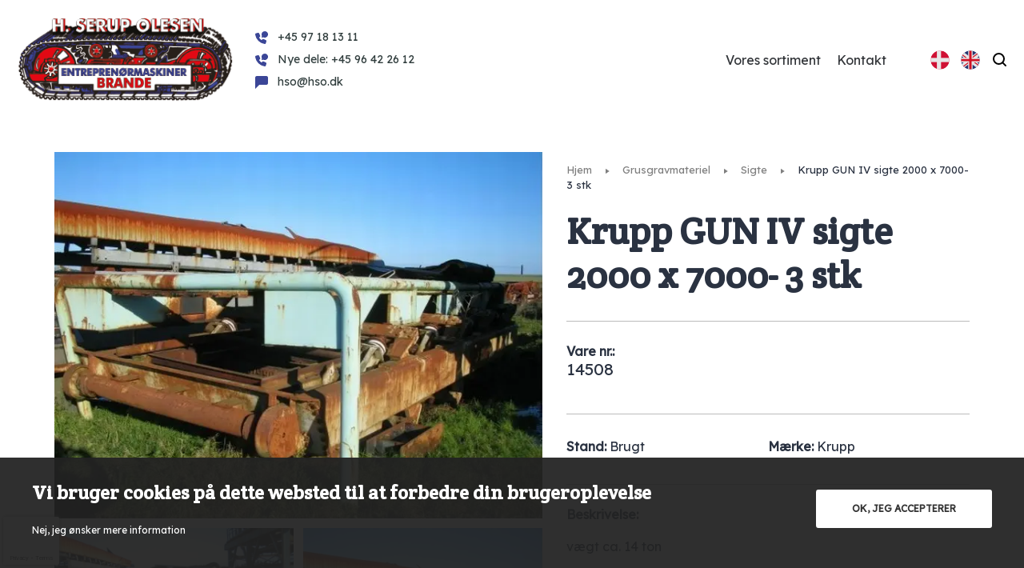

--- FILE ---
content_type: text/html; charset=UTF-8
request_url: https://hso.dk/produkter/krupp-gun-iv-screen-1800-x-6200-3-pcs-2/
body_size: 16841
content:
<!doctype html>
<html lang="da-DK">
<head>
	<meta charset="UTF-8">
	<meta name="viewport" content="width=device-width, initial-scale=1">
	<link rel="profile" href="https://gmpg.org/xfn/11">

	<meta name='robots' content='index, follow, max-image-preview:large, max-snippet:-1, max-video-preview:-1' />

	<!-- This site is optimized with the Yoast SEO plugin v25.4 - https://yoast.com/wordpress/plugins/seo/ -->
	<title>Krupp GUN IV sigte 2000 x 7000- 3 stk - HSO</title>
	<link rel="canonical" href="https://hso.dk/produkter/krupp-gun-iv-screen-1800-x-6200-3-pcs-2/" />
	<meta property="og:locale" content="da_DK" />
	<meta property="og:type" content="article" />
	<meta property="og:title" content="Krupp GUN IV sigte 2000 x 7000- 3 stk - HSO" />
	<meta property="og:description" content="vægt ca. 14 ton 3 sigte sektioner pris er pr. stk." />
	<meta property="og:url" content="https://hso.dk/produkter/krupp-gun-iv-screen-1800-x-6200-3-pcs-2/" />
	<meta property="og:site_name" content="HSO" />
	<meta property="article:modified_time" content="2024-11-28T07:39:44+00:00" />
	<meta property="og:image" content="https://hso.dk/wp-content/uploads/2021/04/Krupp_GUN_IV_sigte_001.jpg" />
	<meta property="og:image:width" content="656" />
	<meta property="og:image:height" content="492" />
	<meta property="og:image:type" content="image/jpeg" />
	<meta name="twitter:card" content="summary_large_image" />
	<meta name="twitter:label1" content="Estimeret læsetid" />
	<meta name="twitter:data1" content="1 minut" />
	<script type="application/ld+json" class="yoast-schema-graph">{"@context":"https://schema.org","@graph":[{"@type":"WebPage","@id":"https://hso.dk/produkter/krupp-gun-iv-screen-1800-x-6200-3-pcs-2/","url":"https://hso.dk/produkter/krupp-gun-iv-screen-1800-x-6200-3-pcs-2/","name":"Krupp GUN IV sigte 2000 x 7000- 3 stk - HSO","isPartOf":{"@id":"https://hso.dk/#website"},"primaryImageOfPage":{"@id":"https://hso.dk/produkter/krupp-gun-iv-screen-1800-x-6200-3-pcs-2/#primaryimage"},"image":{"@id":"https://hso.dk/produkter/krupp-gun-iv-screen-1800-x-6200-3-pcs-2/#primaryimage"},"thumbnailUrl":"https://hso.dk/wp-content/uploads/2021/04/Krupp_GUN_IV_sigte_001.jpg","datePublished":"2021-04-23T14:28:48+00:00","dateModified":"2024-11-28T07:39:44+00:00","breadcrumb":{"@id":"https://hso.dk/produkter/krupp-gun-iv-screen-1800-x-6200-3-pcs-2/#breadcrumb"},"inLanguage":"da-DK","potentialAction":[{"@type":"ReadAction","target":["https://hso.dk/produkter/krupp-gun-iv-screen-1800-x-6200-3-pcs-2/"]}]},{"@type":"ImageObject","inLanguage":"da-DK","@id":"https://hso.dk/produkter/krupp-gun-iv-screen-1800-x-6200-3-pcs-2/#primaryimage","url":"https://hso.dk/wp-content/uploads/2021/04/Krupp_GUN_IV_sigte_001.jpg","contentUrl":"https://hso.dk/wp-content/uploads/2021/04/Krupp_GUN_IV_sigte_001.jpg","width":656,"height":492},{"@type":"BreadcrumbList","@id":"https://hso.dk/produkter/krupp-gun-iv-screen-1800-x-6200-3-pcs-2/#breadcrumb","itemListElement":[{"@type":"ListItem","position":1,"name":"Hjem","item":"https://hso.dk/"},{"@type":"ListItem","position":2,"name":"Produkter","item":"https://hso.dk/produkter/"},{"@type":"ListItem","position":3,"name":"Grusgravmateriel","item":"https://hso.dk/sortiment/grusgravmateriel/"},{"@type":"ListItem","position":4,"name":"Sigte","item":"https://hso.dk/sortiment/grusgravmateriel/sigte/"},{"@type":"ListItem","position":5,"name":"Krupp GUN IV sigte 2000 x 7000- 3 stk"}]},{"@type":"WebSite","@id":"https://hso.dk/#website","url":"https://hso.dk/","name":"HSO","description":"H. Serup Olesen | Siden 1958","publisher":{"@id":"https://hso.dk/#organization"},"potentialAction":[{"@type":"SearchAction","target":{"@type":"EntryPoint","urlTemplate":"https://hso.dk/?s={search_term_string}"},"query-input":{"@type":"PropertyValueSpecification","valueRequired":true,"valueName":"search_term_string"}}],"inLanguage":"da-DK"},{"@type":"Organization","@id":"https://hso.dk/#organization","name":"HSO","url":"https://hso.dk/","logo":{"@type":"ImageObject","inLanguage":"da-DK","@id":"https://hso.dk/#/schema/logo/image/","url":"https://hso.dk/wp-content/uploads/2021/04/logo.png","contentUrl":"https://hso.dk/wp-content/uploads/2021/04/logo.png","width":280,"height":113,"caption":"HSO"},"image":{"@id":"https://hso.dk/#/schema/logo/image/"}}]}</script>
	<!-- / Yoast SEO plugin. -->


<link rel='dns-prefetch' href='//code.jquery.com' />
<link rel='dns-prefetch' href='//www.google.com' />
<link rel='dns-prefetch' href='//fonts.googleapis.com' />
<link rel="alternate" title="oEmbed (JSON)" type="application/json+oembed" href="https://hso.dk/wp-json/oembed/1.0/embed?url=https%3A%2F%2Fhso.dk%2Fprodukter%2Fkrupp-gun-iv-screen-1800-x-6200-3-pcs-2%2F" />
<link rel="alternate" title="oEmbed (XML)" type="text/xml+oembed" href="https://hso.dk/wp-json/oembed/1.0/embed?url=https%3A%2F%2Fhso.dk%2Fprodukter%2Fkrupp-gun-iv-screen-1800-x-6200-3-pcs-2%2F&#038;format=xml" />
		<!-- This site uses the Google Analytics by MonsterInsights plugin v9.10.0 - Using Analytics tracking - https://www.monsterinsights.com/ -->
							<script src="//www.googletagmanager.com/gtag/js?id=G-8RRDJNDX8M"  data-cfasync="false" data-wpfc-render="false" type="text/javascript" async></script>
			<script data-cfasync="false" data-wpfc-render="false" type="text/javascript">
				var mi_version = '9.10.0';
				var mi_track_user = true;
				var mi_no_track_reason = '';
								var MonsterInsightsDefaultLocations = {"page_location":"https:\/\/hso.dk\/produkter\/krupp-gun-iv-screen-1800-x-6200-3-pcs-2\/"};
								if ( typeof MonsterInsightsPrivacyGuardFilter === 'function' ) {
					var MonsterInsightsLocations = (typeof MonsterInsightsExcludeQuery === 'object') ? MonsterInsightsPrivacyGuardFilter( MonsterInsightsExcludeQuery ) : MonsterInsightsPrivacyGuardFilter( MonsterInsightsDefaultLocations );
				} else {
					var MonsterInsightsLocations = (typeof MonsterInsightsExcludeQuery === 'object') ? MonsterInsightsExcludeQuery : MonsterInsightsDefaultLocations;
				}

								var disableStrs = [
										'ga-disable-G-8RRDJNDX8M',
									];

				/* Function to detect opted out users */
				function __gtagTrackerIsOptedOut() {
					for (var index = 0; index < disableStrs.length; index++) {
						if (document.cookie.indexOf(disableStrs[index] + '=true') > -1) {
							return true;
						}
					}

					return false;
				}

				/* Disable tracking if the opt-out cookie exists. */
				if (__gtagTrackerIsOptedOut()) {
					for (var index = 0; index < disableStrs.length; index++) {
						window[disableStrs[index]] = true;
					}
				}

				/* Opt-out function */
				function __gtagTrackerOptout() {
					for (var index = 0; index < disableStrs.length; index++) {
						document.cookie = disableStrs[index] + '=true; expires=Thu, 31 Dec 2099 23:59:59 UTC; path=/';
						window[disableStrs[index]] = true;
					}
				}

				if ('undefined' === typeof gaOptout) {
					function gaOptout() {
						__gtagTrackerOptout();
					}
				}
								window.dataLayer = window.dataLayer || [];

				window.MonsterInsightsDualTracker = {
					helpers: {},
					trackers: {},
				};
				if (mi_track_user) {
					function __gtagDataLayer() {
						dataLayer.push(arguments);
					}

					function __gtagTracker(type, name, parameters) {
						if (!parameters) {
							parameters = {};
						}

						if (parameters.send_to) {
							__gtagDataLayer.apply(null, arguments);
							return;
						}

						if (type === 'event') {
														parameters.send_to = monsterinsights_frontend.v4_id;
							var hookName = name;
							if (typeof parameters['event_category'] !== 'undefined') {
								hookName = parameters['event_category'] + ':' + name;
							}

							if (typeof MonsterInsightsDualTracker.trackers[hookName] !== 'undefined') {
								MonsterInsightsDualTracker.trackers[hookName](parameters);
							} else {
								__gtagDataLayer('event', name, parameters);
							}
							
						} else {
							__gtagDataLayer.apply(null, arguments);
						}
					}

					__gtagTracker('js', new Date());
					__gtagTracker('set', {
						'developer_id.dZGIzZG': true,
											});
					if ( MonsterInsightsLocations.page_location ) {
						__gtagTracker('set', MonsterInsightsLocations);
					}
										__gtagTracker('config', 'G-8RRDJNDX8M', {"forceSSL":"true","link_attribution":"true"} );
										window.gtag = __gtagTracker;										(function () {
						/* https://developers.google.com/analytics/devguides/collection/analyticsjs/ */
						/* ga and __gaTracker compatibility shim. */
						var noopfn = function () {
							return null;
						};
						var newtracker = function () {
							return new Tracker();
						};
						var Tracker = function () {
							return null;
						};
						var p = Tracker.prototype;
						p.get = noopfn;
						p.set = noopfn;
						p.send = function () {
							var args = Array.prototype.slice.call(arguments);
							args.unshift('send');
							__gaTracker.apply(null, args);
						};
						var __gaTracker = function () {
							var len = arguments.length;
							if (len === 0) {
								return;
							}
							var f = arguments[len - 1];
							if (typeof f !== 'object' || f === null || typeof f.hitCallback !== 'function') {
								if ('send' === arguments[0]) {
									var hitConverted, hitObject = false, action;
									if ('event' === arguments[1]) {
										if ('undefined' !== typeof arguments[3]) {
											hitObject = {
												'eventAction': arguments[3],
												'eventCategory': arguments[2],
												'eventLabel': arguments[4],
												'value': arguments[5] ? arguments[5] : 1,
											}
										}
									}
									if ('pageview' === arguments[1]) {
										if ('undefined' !== typeof arguments[2]) {
											hitObject = {
												'eventAction': 'page_view',
												'page_path': arguments[2],
											}
										}
									}
									if (typeof arguments[2] === 'object') {
										hitObject = arguments[2];
									}
									if (typeof arguments[5] === 'object') {
										Object.assign(hitObject, arguments[5]);
									}
									if ('undefined' !== typeof arguments[1].hitType) {
										hitObject = arguments[1];
										if ('pageview' === hitObject.hitType) {
											hitObject.eventAction = 'page_view';
										}
									}
									if (hitObject) {
										action = 'timing' === arguments[1].hitType ? 'timing_complete' : hitObject.eventAction;
										hitConverted = mapArgs(hitObject);
										__gtagTracker('event', action, hitConverted);
									}
								}
								return;
							}

							function mapArgs(args) {
								var arg, hit = {};
								var gaMap = {
									'eventCategory': 'event_category',
									'eventAction': 'event_action',
									'eventLabel': 'event_label',
									'eventValue': 'event_value',
									'nonInteraction': 'non_interaction',
									'timingCategory': 'event_category',
									'timingVar': 'name',
									'timingValue': 'value',
									'timingLabel': 'event_label',
									'page': 'page_path',
									'location': 'page_location',
									'title': 'page_title',
									'referrer' : 'page_referrer',
								};
								for (arg in args) {
																		if (!(!args.hasOwnProperty(arg) || !gaMap.hasOwnProperty(arg))) {
										hit[gaMap[arg]] = args[arg];
									} else {
										hit[arg] = args[arg];
									}
								}
								return hit;
							}

							try {
								f.hitCallback();
							} catch (ex) {
							}
						};
						__gaTracker.create = newtracker;
						__gaTracker.getByName = newtracker;
						__gaTracker.getAll = function () {
							return [];
						};
						__gaTracker.remove = noopfn;
						__gaTracker.loaded = true;
						window['__gaTracker'] = __gaTracker;
					})();
									} else {
										console.log("");
					(function () {
						function __gtagTracker() {
							return null;
						}

						window['__gtagTracker'] = __gtagTracker;
						window['gtag'] = __gtagTracker;
					})();
									}
			</script>
							<!-- / Google Analytics by MonsterInsights -->
		<style id='wp-img-auto-sizes-contain-inline-css' type='text/css'>
img:is([sizes=auto i],[sizes^="auto," i]){contain-intrinsic-size:3000px 1500px}
/*# sourceURL=wp-img-auto-sizes-contain-inline-css */
</style>
<style id='wp-emoji-styles-inline-css' type='text/css'>

	img.wp-smiley, img.emoji {
		display: inline !important;
		border: none !important;
		box-shadow: none !important;
		height: 1em !important;
		width: 1em !important;
		margin: 0 0.07em !important;
		vertical-align: -0.1em !important;
		background: none !important;
		padding: 0 !important;
	}
/*# sourceURL=wp-emoji-styles-inline-css */
</style>
<link rel='stylesheet' id='wp-block-library-css' href='https://hso.dk/wp-includes/css/dist/block-library/style.min.css?ver=6.9' type='text/css' media='all' />
<style id='global-styles-inline-css' type='text/css'>
:root{--wp--preset--aspect-ratio--square: 1;--wp--preset--aspect-ratio--4-3: 4/3;--wp--preset--aspect-ratio--3-4: 3/4;--wp--preset--aspect-ratio--3-2: 3/2;--wp--preset--aspect-ratio--2-3: 2/3;--wp--preset--aspect-ratio--16-9: 16/9;--wp--preset--aspect-ratio--9-16: 9/16;--wp--preset--color--black: #000000;--wp--preset--color--cyan-bluish-gray: #abb8c3;--wp--preset--color--white: #ffffff;--wp--preset--color--pale-pink: #f78da7;--wp--preset--color--vivid-red: #cf2e2e;--wp--preset--color--luminous-vivid-orange: #ff6900;--wp--preset--color--luminous-vivid-amber: #fcb900;--wp--preset--color--light-green-cyan: #7bdcb5;--wp--preset--color--vivid-green-cyan: #00d084;--wp--preset--color--pale-cyan-blue: #8ed1fc;--wp--preset--color--vivid-cyan-blue: #0693e3;--wp--preset--color--vivid-purple: #9b51e0;--wp--preset--gradient--vivid-cyan-blue-to-vivid-purple: linear-gradient(135deg,rgb(6,147,227) 0%,rgb(155,81,224) 100%);--wp--preset--gradient--light-green-cyan-to-vivid-green-cyan: linear-gradient(135deg,rgb(122,220,180) 0%,rgb(0,208,130) 100%);--wp--preset--gradient--luminous-vivid-amber-to-luminous-vivid-orange: linear-gradient(135deg,rgb(252,185,0) 0%,rgb(255,105,0) 100%);--wp--preset--gradient--luminous-vivid-orange-to-vivid-red: linear-gradient(135deg,rgb(255,105,0) 0%,rgb(207,46,46) 100%);--wp--preset--gradient--very-light-gray-to-cyan-bluish-gray: linear-gradient(135deg,rgb(238,238,238) 0%,rgb(169,184,195) 100%);--wp--preset--gradient--cool-to-warm-spectrum: linear-gradient(135deg,rgb(74,234,220) 0%,rgb(151,120,209) 20%,rgb(207,42,186) 40%,rgb(238,44,130) 60%,rgb(251,105,98) 80%,rgb(254,248,76) 100%);--wp--preset--gradient--blush-light-purple: linear-gradient(135deg,rgb(255,206,236) 0%,rgb(152,150,240) 100%);--wp--preset--gradient--blush-bordeaux: linear-gradient(135deg,rgb(254,205,165) 0%,rgb(254,45,45) 50%,rgb(107,0,62) 100%);--wp--preset--gradient--luminous-dusk: linear-gradient(135deg,rgb(255,203,112) 0%,rgb(199,81,192) 50%,rgb(65,88,208) 100%);--wp--preset--gradient--pale-ocean: linear-gradient(135deg,rgb(255,245,203) 0%,rgb(182,227,212) 50%,rgb(51,167,181) 100%);--wp--preset--gradient--electric-grass: linear-gradient(135deg,rgb(202,248,128) 0%,rgb(113,206,126) 100%);--wp--preset--gradient--midnight: linear-gradient(135deg,rgb(2,3,129) 0%,rgb(40,116,252) 100%);--wp--preset--font-size--small: 13px;--wp--preset--font-size--medium: 20px;--wp--preset--font-size--large: 36px;--wp--preset--font-size--x-large: 42px;--wp--preset--spacing--20: 0.44rem;--wp--preset--spacing--30: 0.67rem;--wp--preset--spacing--40: 1rem;--wp--preset--spacing--50: 1.5rem;--wp--preset--spacing--60: 2.25rem;--wp--preset--spacing--70: 3.38rem;--wp--preset--spacing--80: 5.06rem;--wp--preset--shadow--natural: 6px 6px 9px rgba(0, 0, 0, 0.2);--wp--preset--shadow--deep: 12px 12px 50px rgba(0, 0, 0, 0.4);--wp--preset--shadow--sharp: 6px 6px 0px rgba(0, 0, 0, 0.2);--wp--preset--shadow--outlined: 6px 6px 0px -3px rgb(255, 255, 255), 6px 6px rgb(0, 0, 0);--wp--preset--shadow--crisp: 6px 6px 0px rgb(0, 0, 0);}:where(.is-layout-flex){gap: 0.5em;}:where(.is-layout-grid){gap: 0.5em;}body .is-layout-flex{display: flex;}.is-layout-flex{flex-wrap: wrap;align-items: center;}.is-layout-flex > :is(*, div){margin: 0;}body .is-layout-grid{display: grid;}.is-layout-grid > :is(*, div){margin: 0;}:where(.wp-block-columns.is-layout-flex){gap: 2em;}:where(.wp-block-columns.is-layout-grid){gap: 2em;}:where(.wp-block-post-template.is-layout-flex){gap: 1.25em;}:where(.wp-block-post-template.is-layout-grid){gap: 1.25em;}.has-black-color{color: var(--wp--preset--color--black) !important;}.has-cyan-bluish-gray-color{color: var(--wp--preset--color--cyan-bluish-gray) !important;}.has-white-color{color: var(--wp--preset--color--white) !important;}.has-pale-pink-color{color: var(--wp--preset--color--pale-pink) !important;}.has-vivid-red-color{color: var(--wp--preset--color--vivid-red) !important;}.has-luminous-vivid-orange-color{color: var(--wp--preset--color--luminous-vivid-orange) !important;}.has-luminous-vivid-amber-color{color: var(--wp--preset--color--luminous-vivid-amber) !important;}.has-light-green-cyan-color{color: var(--wp--preset--color--light-green-cyan) !important;}.has-vivid-green-cyan-color{color: var(--wp--preset--color--vivid-green-cyan) !important;}.has-pale-cyan-blue-color{color: var(--wp--preset--color--pale-cyan-blue) !important;}.has-vivid-cyan-blue-color{color: var(--wp--preset--color--vivid-cyan-blue) !important;}.has-vivid-purple-color{color: var(--wp--preset--color--vivid-purple) !important;}.has-black-background-color{background-color: var(--wp--preset--color--black) !important;}.has-cyan-bluish-gray-background-color{background-color: var(--wp--preset--color--cyan-bluish-gray) !important;}.has-white-background-color{background-color: var(--wp--preset--color--white) !important;}.has-pale-pink-background-color{background-color: var(--wp--preset--color--pale-pink) !important;}.has-vivid-red-background-color{background-color: var(--wp--preset--color--vivid-red) !important;}.has-luminous-vivid-orange-background-color{background-color: var(--wp--preset--color--luminous-vivid-orange) !important;}.has-luminous-vivid-amber-background-color{background-color: var(--wp--preset--color--luminous-vivid-amber) !important;}.has-light-green-cyan-background-color{background-color: var(--wp--preset--color--light-green-cyan) !important;}.has-vivid-green-cyan-background-color{background-color: var(--wp--preset--color--vivid-green-cyan) !important;}.has-pale-cyan-blue-background-color{background-color: var(--wp--preset--color--pale-cyan-blue) !important;}.has-vivid-cyan-blue-background-color{background-color: var(--wp--preset--color--vivid-cyan-blue) !important;}.has-vivid-purple-background-color{background-color: var(--wp--preset--color--vivid-purple) !important;}.has-black-border-color{border-color: var(--wp--preset--color--black) !important;}.has-cyan-bluish-gray-border-color{border-color: var(--wp--preset--color--cyan-bluish-gray) !important;}.has-white-border-color{border-color: var(--wp--preset--color--white) !important;}.has-pale-pink-border-color{border-color: var(--wp--preset--color--pale-pink) !important;}.has-vivid-red-border-color{border-color: var(--wp--preset--color--vivid-red) !important;}.has-luminous-vivid-orange-border-color{border-color: var(--wp--preset--color--luminous-vivid-orange) !important;}.has-luminous-vivid-amber-border-color{border-color: var(--wp--preset--color--luminous-vivid-amber) !important;}.has-light-green-cyan-border-color{border-color: var(--wp--preset--color--light-green-cyan) !important;}.has-vivid-green-cyan-border-color{border-color: var(--wp--preset--color--vivid-green-cyan) !important;}.has-pale-cyan-blue-border-color{border-color: var(--wp--preset--color--pale-cyan-blue) !important;}.has-vivid-cyan-blue-border-color{border-color: var(--wp--preset--color--vivid-cyan-blue) !important;}.has-vivid-purple-border-color{border-color: var(--wp--preset--color--vivid-purple) !important;}.has-vivid-cyan-blue-to-vivid-purple-gradient-background{background: var(--wp--preset--gradient--vivid-cyan-blue-to-vivid-purple) !important;}.has-light-green-cyan-to-vivid-green-cyan-gradient-background{background: var(--wp--preset--gradient--light-green-cyan-to-vivid-green-cyan) !important;}.has-luminous-vivid-amber-to-luminous-vivid-orange-gradient-background{background: var(--wp--preset--gradient--luminous-vivid-amber-to-luminous-vivid-orange) !important;}.has-luminous-vivid-orange-to-vivid-red-gradient-background{background: var(--wp--preset--gradient--luminous-vivid-orange-to-vivid-red) !important;}.has-very-light-gray-to-cyan-bluish-gray-gradient-background{background: var(--wp--preset--gradient--very-light-gray-to-cyan-bluish-gray) !important;}.has-cool-to-warm-spectrum-gradient-background{background: var(--wp--preset--gradient--cool-to-warm-spectrum) !important;}.has-blush-light-purple-gradient-background{background: var(--wp--preset--gradient--blush-light-purple) !important;}.has-blush-bordeaux-gradient-background{background: var(--wp--preset--gradient--blush-bordeaux) !important;}.has-luminous-dusk-gradient-background{background: var(--wp--preset--gradient--luminous-dusk) !important;}.has-pale-ocean-gradient-background{background: var(--wp--preset--gradient--pale-ocean) !important;}.has-electric-grass-gradient-background{background: var(--wp--preset--gradient--electric-grass) !important;}.has-midnight-gradient-background{background: var(--wp--preset--gradient--midnight) !important;}.has-small-font-size{font-size: var(--wp--preset--font-size--small) !important;}.has-medium-font-size{font-size: var(--wp--preset--font-size--medium) !important;}.has-large-font-size{font-size: var(--wp--preset--font-size--large) !important;}.has-x-large-font-size{font-size: var(--wp--preset--font-size--x-large) !important;}
/*# sourceURL=global-styles-inline-css */
</style>

<style id='classic-theme-styles-inline-css' type='text/css'>
/*! This file is auto-generated */
.wp-block-button__link{color:#fff;background-color:#32373c;border-radius:9999px;box-shadow:none;text-decoration:none;padding:calc(.667em + 2px) calc(1.333em + 2px);font-size:1.125em}.wp-block-file__button{background:#32373c;color:#fff;text-decoration:none}
/*# sourceURL=/wp-includes/css/classic-themes.min.css */
</style>
<link rel='stylesheet' id='contact-form-7-css' href='https://hso.dk/wp-content/plugins/contact-form-7/includes/css/styles.css?ver=5.6.4' type='text/css' media='all' />
<link rel='stylesheet' id='wpml-legacy-horizontal-list-0-css' href='https://hso.dk/wp-content/plugins/sitepress-multilingual-cms/templates/language-switchers/legacy-list-horizontal/style.min.css?ver=1' type='text/css' media='all' />
<link rel='stylesheet' id='taxopress-frontend-css-css' href='https://hso.dk/wp-content/plugins/simple-tags/assets/frontend/css/frontend.css?ver=3.25.1' type='text/css' media='all' />
<link rel='stylesheet' id='font-lexend-css' href='https://fonts.googleapis.com/css2?family=Lexend+Deca&#038;display=swap&#038;ver=6.9' type='text/css' media='all' />
<link rel='stylesheet' id='font-crete-css' href='https://fonts.googleapis.com/css2?family=Crete+Round%3Aital%400%3B1&#038;display=swap&#038;ver=6.9' type='text/css' media='all' />
<link rel='stylesheet' id='nomilk-style-css' href='https://hso.dk/wp-content/themes/nomilk/style.css?ver=6.9' type='text/css' media='all' />
<link rel='stylesheet' id='FancyBox-css' href='https://hso.dk/wp-content/themes/nomilk/inc/vendor/fancybox/jquery.fancybox.min.css?ver=6.9' type='text/css' media='all' />
<script type="text/javascript" id="wpml-cookie-js-extra">
/* <![CDATA[ */
var wpml_cookies = {"wp-wpml_current_language":{"value":"da","expires":1,"path":"/"}};
var wpml_cookies = {"wp-wpml_current_language":{"value":"da","expires":1,"path":"/"}};
//# sourceURL=wpml-cookie-js-extra
/* ]]> */
</script>
<script type="text/javascript" src="https://hso.dk/wp-content/plugins/sitepress-multilingual-cms/res/js/cookies/language-cookie.js?ver=476000" id="wpml-cookie-js" defer="defer" data-wp-strategy="defer"></script>
<script type="text/javascript" src="https://hso.dk/wp-content/plugins/google-analytics-for-wordpress/assets/js/frontend-gtag.min.js?ver=9.10.0" id="monsterinsights-frontend-script-js" async="async" data-wp-strategy="async"></script>
<script data-cfasync="false" data-wpfc-render="false" type="text/javascript" id='monsterinsights-frontend-script-js-extra'>/* <![CDATA[ */
var monsterinsights_frontend = {"js_events_tracking":"true","download_extensions":"doc,pdf,ppt,zip,xls,docx,pptx,xlsx","inbound_paths":"[{\"path\":\"\\\/go\\\/\",\"label\":\"affiliate\"},{\"path\":\"\\\/recommend\\\/\",\"label\":\"affiliate\"}]","home_url":"https:\/\/hso.dk","hash_tracking":"false","v4_id":"G-8RRDJNDX8M"};/* ]]> */
</script>
<script type="text/javascript" src="https://code.jquery.com/jquery-3.6.0.min.js?ver=3.6.0" id="jquery-js"></script>
<script type="text/javascript" src="https://hso.dk/wp-content/plugins/simple-tags/assets/frontend/js/frontend.js?ver=3.25.1" id="taxopress-frontend-js-js"></script>
<script type="text/javascript" src="https://hso.dk/wp-content/themes/nomilk/inc/vendor/owl/owl.carousel.min.js?ver=6.9" id="OwlCarousel-js"></script>
<link rel="https://api.w.org/" href="https://hso.dk/wp-json/" /><link rel="alternate" title="JSON" type="application/json" href="https://hso.dk/wp-json/wp/v2/produkter/101011" /><link rel="EditURI" type="application/rsd+xml" title="RSD" href="https://hso.dk/xmlrpc.php?rsd" />
<meta name="generator" content="WordPress 6.9" />
<link rel='shortlink' href='https://hso.dk/?p=101011' />
<meta name="generator" content="WPML ver:4.7.6 stt:12,1;" />
		<style type="text/css" id="wp-custom-css">
			.category-grid .category-single a .cat-icon img {
	width: 100%;
}		</style>
		</head>

<body data-rsssl=1 class="wp-singular produkter-template-default single single-produkter postid-101011 wp-custom-logo wp-theme-nomilk">


<div id="page" class="site">
	<div class="fixed-menu">
	<header id="masthead" class="site-header container">
			<div class="left">
				<div class="site-branding">
					<a href="https://hso.dk">
						<img src="https://hso.dk/wp-content/uploads/2021/04/logo.png">
					</a>
				</div><!-- .site-branding -->
				<ul class="general_information">
					<a href="tel:+45 97 18 13 11"><li><svg xmlns="http://www.w3.org/2000/svg" viewBox="0 0 16 16" width="16" height="16"><title>call doctor</title><g class="nc-icon-wrapper" fill="#111111"><path d="M13.167,11.021,10.45,9.814a1.4,1.4,0,0,0-1.662.4l-.783.979A10.7,10.7,0,0,1,4.8,8l.979-.783a1.4,1.4,0,0,0,.4-1.661L4.981,2.832a1.4,1.4,0,0,0-1.632-.787l-2.3.6A1.4,1.4,0,0,0,.014,4.2,13.91,13.91,0,0,0,11.806,15.986a1.4,1.4,0,0,0,1.552-1.037l.6-2.3A1.394,1.394,0,0,0,13.167,11.021Z" fill="#111111"/><path d="M12,0A3.993,3.993,0,0,0,8.383,5.7L8,8l2.3-.383A4,4,0,1,0,12,0Z" data-color="color-2"/></g></svg>+45 97 18 13 11</li></a>
					<a href="tel:Nye dele: +45 96 42 26 12"><li><svg xmlns="http://www.w3.org/2000/svg" viewBox="0 0 16 16" width="16" height="16"><title>call doctor</title><g class="nc-icon-wrapper" fill="#111111"><path d="M13.167,11.021,10.45,9.814a1.4,1.4,0,0,0-1.662.4l-.783.979A10.7,10.7,0,0,1,4.8,8l.979-.783a1.4,1.4,0,0,0,.4-1.661L4.981,2.832a1.4,1.4,0,0,0-1.632-.787l-2.3.6A1.4,1.4,0,0,0,.014,4.2,13.91,13.91,0,0,0,11.806,15.986a1.4,1.4,0,0,0,1.552-1.037l.6-2.3A1.394,1.394,0,0,0,13.167,11.021Z" fill="#111111"/><path d="M12,0A3.993,3.993,0,0,0,8.383,5.7L8,8l2.3-.383A4,4,0,1,0,12,0Z" data-color="color-2"/></g></svg>Nye dele: +45 96 42 26 12</li></a>
					<a href="mailto:hso@hso.dk"><li><svg xmlns="http://www.w3.org/2000/svg" viewBox="0 0 16 16" width="16" height="16"><title>customer support</title><g class="nc-icon-wrapper" fill="#111111"><path fill="#111111" d="M0,2v14l5-5h9c1.105,0,2-0.895,2-2V2c0-1.105-0.895-2-2-2H2C0.895,0,0,0.895,0,2z"/></g></svg>hso@hso.dk</li></a>
				</ul>
			</div>
			<div class="right">

				<div class="navigation_items">
					<nav id="site-navigation" class="main-navigation menu">
						<div class="menu-primaer-container"><ul id="primary-menu" class="menu"><li id="menu-item-125484" class="menu-item menu-item-type-post_type menu-item-object-page menu-item-125484"><a href="https://hso.dk/sortiment/">Vores sortiment</a></li>
<li id="menu-item-125483" class="menu-item menu-item-type-post_type menu-item-object-page menu-item-125483"><a href="https://hso.dk/kontakt/">Kontakt</a></li>
</ul></div>					</nav>

					<div class="flag">
					
<div class="wpml-ls-statics-shortcode_actions wpml-ls wpml-ls-legacy-list-horizontal">
	<ul><li class="wpml-ls-slot-shortcode_actions wpml-ls-item wpml-ls-item-da wpml-ls-current-language wpml-ls-first-item wpml-ls-item-legacy-list-horizontal">
				<a href="https://hso.dk/produkter/krupp-gun-iv-screen-1800-x-6200-3-pcs-2/" class="wpml-ls-link">
                                                        <img
            class="wpml-ls-flag"
            src="https://hso.dk/wp-content/uploads/flags/da.svg"
            alt="Dansk"
            width=18
            height=12
    /></a>
			</li><li class="wpml-ls-slot-shortcode_actions wpml-ls-item wpml-ls-item-en wpml-ls-last-item wpml-ls-item-legacy-list-horizontal">
				<a href="https://hso.dk/en/products/krupp-gun-iv-screen-1800-x-6200-3-pcs/" class="wpml-ls-link">
                                                        <img
            class="wpml-ls-flag"
            src="https://hso.dk/wp-content/uploads/flags/en.svg"
            alt="English"
            width=18
            height=12
    /></a>
			</li></ul>
</div>
					</div>
				</div>

				<svg id="show-search-wrap" width="20" height="20" viewBox="0 0 20 20" fill="none" xmlns="http://www.w3.org/2000/svg"><path d="M17 17L14 14" stroke="black" stroke-width="2" stroke-miterlimit="10" stroke-linecap="round" stroke-linejoin="round"></path><path d="M8.5 15C12.0899 15 15 12.0899 15 8.5C15 4.91015 12.0899 2 8.5 2C4.91015 2 2 4.91015 2 8.5C2 12.0899 4.91015 15 8.5 15Z" stroke="black" stroke-width="2" stroke-miterlimit="10" stroke-linecap="round" stroke-linejoin="round"></path></svg>	
				<div class="search-header-wrap">
					<div class="section-search-hero">
						<div class="search-hero-input-wrap">
							<div class="search-header-container">
								<input type="hidden" value="da" name="lang" id="lang"></input>
								<input type="text" placeholder="Søg efter produkter, maskiner eller kategorier..." name="keyword_header" id="keyword_header">
								<a href="#" class="search-btn header-btn">Søg</a>
								<div id="datafetch_header">
									<div id="response_header">
									</div>
								<div class="ajax_spinner"><svg xmlns="http://www.w3.org/2000/svg" viewBox="0 0 64 64" width="64" height="64"><title>dots 06</title><g class="nc-icon-wrapper" fill="#000000"><g class="nc-loop_dots-06-64" transform="rotate(225 32 32)"> <circle fill="#000000" cx="32" cy="8" r="6"/> <circle fill="#000000" cx="48.97056" cy="15.02944" r="6" style="opacity: 0.4;"/> <circle fill="#000000" cx="56" cy="32" r="6" style="opacity: 0.4;"/> <circle fill="#000000" cx="48.97056" cy="48.97056" r="6" style="opacity: 0.4;"/> <circle fill="#000000" cx="32" cy="56" r="6" style="opacity: 0.4;"/> <circle fill="#000000" cx="15.02944" cy="48.97056" r="6" style="opacity: 0.4;"/> <circle fill="#000000" cx="8" cy="32" r="6" style="opacity: 0.6;"/> <circle fill="#000000" cx="15.02944" cy="15.02944" r="6" style="opacity: 0.8;"/> </g></svg></div>
								</div>
							</div>
						</div>
					</div>
				</div>
				<div class="burger">
					<div>
						<span></span>
					</div>
				</div>
			</div>
	</header><!-- #masthead -->
	</div>
	<script>
		$( ".burger" ).click(function() {
			$('#masthead').toggleClass('hello-mobile');
		});
	</script>
<script>
    jQuery(window).on("load", function($) {

        //Last seen

        // Get cookie to check if exists
        var nm_cookie_set = Cookies.get("nm_last_seen");

        // Get product id to add
        var product_id = parseInt(jQuery('[name="current_item"]').val());

        if (typeof nm_cookie_set == 'undefined') {
            // Set cookie if not set
            var nm_cookie = [product_id];


        } else {

            // Get cookie if set
            var nm_cookie = JSON.parse(Cookies.get("nm_last_seen"));

            if (nm_cookie.indexOf(product_id) > -1) {

                for (var i = 0; i < nm_cookie.length; i++) {
                    if (nm_cookie[i] == product_id) {

                        nm_cookie.splice(i, 1);
                        i--;
                    }
                };

                nm_cookie.unshift(product_id);
            } else {

                nm_cookie.unshift(product_id);

                if (nm_cookie.length > 5) {
                    nm_cookie.pop();

                }
            }
        }

        // Set cookie
        Cookies.set('nm_last_seen', JSON.stringify(nm_cookie), {
            expires: 99
        });


    });
</script>

<div id="primary" class="content-area">
    <main id="main" class="site-main">
        <div class="section-single-product padding-s">
            <div class="container">
                <div class="row justify-content-center">
                    <div class="col-md-6">
                        <div class="single-product-images">
                            <div class="single-image">

                                
                                                                                                    <a class="item" data-fancybox="images" href="https://hso.dk/wp-content/uploads/2021/04/Krupp_GUN_IV_sigte_001.jpg">
                                    <img src="https://hso.dk/wp-content/uploads/2021/04/Krupp_GUN_IV_sigte_001.jpg">
                                    <svg id="enlarge_image" width="20" height="20" viewBox="0 0 20 20" fill="none" xmlns="http://www.w3.org/2000/svg">
                                        <path d="M17 17L14 14" stroke="black" stroke-opacity="0.6" stroke-width="2" stroke-miterlimit="10" stroke-linecap="round" stroke-linejoin="round"></path>
                                        <path d="M8.5 15C12.0899 15 15 12.0899 15 8.5C15 4.91015 12.0899 2 8.5 2C4.91015 2 2 4.91015 2 8.5C2 12.0899 4.91015 15 8.5 15Z" stroke="black" stroke-opacity="0.6" stroke-width="2" stroke-miterlimit="10" stroke-linecap="round" stroke-linejoin="round"></path>
                                    </svg>
                                </a>
                            </div>
                                                            <div class="single-product-gallery">
                                                                            <a data-fancybox="images" href="https://hso.dk/wp-content/uploads/2021/04/krupp_gun_iv_sigte_002.jpg">
                                            <img src="https://hso.dk/wp-content/uploads/2021/04/krupp_gun_iv_sigte_002.jpg">
                                            <svg id="enlarge_image" width="20" height="20" viewBox="0 0 20 20" fill="none" xmlns="http://www.w3.org/2000/svg">
                                                <path d="M17 17L14 14" stroke="black" stroke-opacity="0.6" stroke-width="2" stroke-miterlimit="10" stroke-linecap="round" stroke-linejoin="round"></path>
                                                <path d="M8.5 15C12.0899 15 15 12.0899 15 8.5C15 4.91015 12.0899 2 8.5 2C4.91015 2 2 4.91015 2 8.5C2 12.0899 4.91015 15 8.5 15Z" stroke="black" stroke-opacity="0.6" stroke-width="2" stroke-miterlimit="10" stroke-linecap="round" stroke-linejoin="round"></path>
                                            </svg>
                                        </a>
                                                                            <a data-fancybox="images" href="https://hso.dk/wp-content/uploads/2021/04/Krupp_GUN_IV_sigte_001.jpg">
                                            <img src="https://hso.dk/wp-content/uploads/2021/04/Krupp_GUN_IV_sigte_001.jpg">
                                            <svg id="enlarge_image" width="20" height="20" viewBox="0 0 20 20" fill="none" xmlns="http://www.w3.org/2000/svg">
                                                <path d="M17 17L14 14" stroke="black" stroke-opacity="0.6" stroke-width="2" stroke-miterlimit="10" stroke-linecap="round" stroke-linejoin="round"></path>
                                                <path d="M8.5 15C12.0899 15 15 12.0899 15 8.5C15 4.91015 12.0899 2 8.5 2C4.91015 2 2 4.91015 2 8.5C2 12.0899 4.91015 15 8.5 15Z" stroke="black" stroke-opacity="0.6" stroke-width="2" stroke-miterlimit="10" stroke-linecap="round" stroke-linejoin="round"></path>
                                            </svg>
                                        </a>
                                                                            <a data-fancybox="images" href="https://hso.dk/wp-content/uploads/2021/04/Krupp-GUN-IV-Sigte-no.-14508-1-scaled.jpg">
                                            <img src="https://hso.dk/wp-content/uploads/2021/04/Krupp-GUN-IV-Sigte-no.-14508-1-scaled.jpg">
                                            <svg id="enlarge_image" width="20" height="20" viewBox="0 0 20 20" fill="none" xmlns="http://www.w3.org/2000/svg">
                                                <path d="M17 17L14 14" stroke="black" stroke-opacity="0.6" stroke-width="2" stroke-miterlimit="10" stroke-linecap="round" stroke-linejoin="round"></path>
                                                <path d="M8.5 15C12.0899 15 15 12.0899 15 8.5C15 4.91015 12.0899 2 8.5 2C4.91015 2 2 4.91015 2 8.5C2 12.0899 4.91015 15 8.5 15Z" stroke="black" stroke-opacity="0.6" stroke-width="2" stroke-miterlimit="10" stroke-linecap="round" stroke-linejoin="round"></path>
                                            </svg>
                                        </a>
                                                                            <a data-fancybox="images" href="https://hso.dk/wp-content/uploads/2021/04/Krupp-GUN-IV-Sigte-no.-14508-1.pdf">
                                            <img src="https://hso.dk/wp-content/uploads/2021/04/Krupp-GUN-IV-Sigte-no.-14508-1.pdf">
                                            <svg id="enlarge_image" width="20" height="20" viewBox="0 0 20 20" fill="none" xmlns="http://www.w3.org/2000/svg">
                                                <path d="M17 17L14 14" stroke="black" stroke-opacity="0.6" stroke-width="2" stroke-miterlimit="10" stroke-linecap="round" stroke-linejoin="round"></path>
                                                <path d="M8.5 15C12.0899 15 15 12.0899 15 8.5C15 4.91015 12.0899 2 8.5 2C4.91015 2 2 4.91015 2 8.5C2 12.0899 4.91015 15 8.5 15Z" stroke="black" stroke-opacity="0.6" stroke-width="2" stroke-miterlimit="10" stroke-linecap="round" stroke-linejoin="round"></path>
                                            </svg>
                                        </a>
                                                                            <a data-fancybox="images" href="https://hso.dk/wp-content/uploads/2021/04/Krupp-GUN-IV-Sigte-no.-14508-2-scaled.jpg">
                                            <img src="https://hso.dk/wp-content/uploads/2021/04/Krupp-GUN-IV-Sigte-no.-14508-2-scaled.jpg">
                                            <svg id="enlarge_image" width="20" height="20" viewBox="0 0 20 20" fill="none" xmlns="http://www.w3.org/2000/svg">
                                                <path d="M17 17L14 14" stroke="black" stroke-opacity="0.6" stroke-width="2" stroke-miterlimit="10" stroke-linecap="round" stroke-linejoin="round"></path>
                                                <path d="M8.5 15C12.0899 15 15 12.0899 15 8.5C15 4.91015 12.0899 2 8.5 2C4.91015 2 2 4.91015 2 8.5C2 12.0899 4.91015 15 8.5 15Z" stroke="black" stroke-opacity="0.6" stroke-width="2" stroke-miterlimit="10" stroke-linecap="round" stroke-linejoin="round"></path>
                                            </svg>
                                        </a>
                                                                            <a data-fancybox="images" href="https://hso.dk/wp-content/uploads/2021/04/Krupp-GUN-IV-Sigte-no.-14508-3-scaled.jpg">
                                            <img src="https://hso.dk/wp-content/uploads/2021/04/Krupp-GUN-IV-Sigte-no.-14508-3-scaled.jpg">
                                            <svg id="enlarge_image" width="20" height="20" viewBox="0 0 20 20" fill="none" xmlns="http://www.w3.org/2000/svg">
                                                <path d="M17 17L14 14" stroke="black" stroke-opacity="0.6" stroke-width="2" stroke-miterlimit="10" stroke-linecap="round" stroke-linejoin="round"></path>
                                                <path d="M8.5 15C12.0899 15 15 12.0899 15 8.5C15 4.91015 12.0899 2 8.5 2C4.91015 2 2 4.91015 2 8.5C2 12.0899 4.91015 15 8.5 15Z" stroke="black" stroke-opacity="0.6" stroke-width="2" stroke-miterlimit="10" stroke-linecap="round" stroke-linejoin="round"></path>
                                            </svg>
                                        </a>
                                                                            <a data-fancybox="images" href="https://hso.dk/wp-content/uploads/2021/04/Krupp-GUN-IV-Sigte-no.-14508-4-scaled.jpg">
                                            <img src="https://hso.dk/wp-content/uploads/2021/04/Krupp-GUN-IV-Sigte-no.-14508-4-scaled.jpg">
                                            <svg id="enlarge_image" width="20" height="20" viewBox="0 0 20 20" fill="none" xmlns="http://www.w3.org/2000/svg">
                                                <path d="M17 17L14 14" stroke="black" stroke-opacity="0.6" stroke-width="2" stroke-miterlimit="10" stroke-linecap="round" stroke-linejoin="round"></path>
                                                <path d="M8.5 15C12.0899 15 15 12.0899 15 8.5C15 4.91015 12.0899 2 8.5 2C4.91015 2 2 4.91015 2 8.5C2 12.0899 4.91015 15 8.5 15Z" stroke="black" stroke-opacity="0.6" stroke-width="2" stroke-miterlimit="10" stroke-linecap="round" stroke-linejoin="round"></path>
                                            </svg>
                                        </a>
                                                                            <a data-fancybox="images" href="https://hso.dk/wp-content/uploads/2021/04/Krupp-GUN-IV-Sigte-no.-14508-5-scaled.jpg">
                                            <img src="https://hso.dk/wp-content/uploads/2021/04/Krupp-GUN-IV-Sigte-no.-14508-5-scaled.jpg">
                                            <svg id="enlarge_image" width="20" height="20" viewBox="0 0 20 20" fill="none" xmlns="http://www.w3.org/2000/svg">
                                                <path d="M17 17L14 14" stroke="black" stroke-opacity="0.6" stroke-width="2" stroke-miterlimit="10" stroke-linecap="round" stroke-linejoin="round"></path>
                                                <path d="M8.5 15C12.0899 15 15 12.0899 15 8.5C15 4.91015 12.0899 2 8.5 2C4.91015 2 2 4.91015 2 8.5C2 12.0899 4.91015 15 8.5 15Z" stroke="black" stroke-opacity="0.6" stroke-width="2" stroke-miterlimit="10" stroke-linecap="round" stroke-linejoin="round"></path>
                                            </svg>
                                        </a>
                                    
                                </div>
                                                    </div>
                    </div>

                    <div class="col-md-5">
                        <div class="single-product-info">
                            <p id="breadcrumbs"><span><span><a href="https://hso.dk/">Hjem</a></span> <svg width="6" height="6" viewBox="0 0 6 6" fill="none" xmlns="http://www.w3.org/2000/svg"><g opacity="0.5"><path d="M1.3915 0.0438988C1.35396 0.0181283 1.3101 0.00309797 1.26465 0.000429729C1.2192 -0.00223851 1.17388 0.00755669 1.13359 0.0287583C1.09329 0.0499598 1.05956 0.0817627 1.03601 0.120735C1.01247 0.159707 1.00002 0.204368 1 0.249899V5.7499C1.00008 5.79545 1.01261 5.84011 1.03623 5.87906C1.05984 5.91801 1.09365 5.94976 1.134 5.9709C1.16968 5.99 1.20953 5.99996 1.25 5.9999C1.30053 5.99987 1.34986 5.98453 1.3915 5.9559L5.3915 3.2059C5.42491 3.18292 5.45224 3.15217 5.47111 3.11628C5.48999 3.08039 5.49985 3.04045 5.49985 2.9999C5.49985 2.95935 5.48999 2.91941 5.47111 2.88352C5.45224 2.84763 5.42491 2.81687 5.3915 2.7939L1.3915 0.0438988Z" fill="white"/></g></svg> <span><a href="https://hso.dk/sortiment/grusgravmateriel/">Grusgravmateriel</a></span> <svg width="6" height="6" viewBox="0 0 6 6" fill="none" xmlns="http://www.w3.org/2000/svg"><g opacity="0.5"><path d="M1.3915 0.0438988C1.35396 0.0181283 1.3101 0.00309797 1.26465 0.000429729C1.2192 -0.00223851 1.17388 0.00755669 1.13359 0.0287583C1.09329 0.0499598 1.05956 0.0817627 1.03601 0.120735C1.01247 0.159707 1.00002 0.204368 1 0.249899V5.7499C1.00008 5.79545 1.01261 5.84011 1.03623 5.87906C1.05984 5.91801 1.09365 5.94976 1.134 5.9709C1.16968 5.99 1.20953 5.99996 1.25 5.9999C1.30053 5.99987 1.34986 5.98453 1.3915 5.9559L5.3915 3.2059C5.42491 3.18292 5.45224 3.15217 5.47111 3.11628C5.48999 3.08039 5.49985 3.04045 5.49985 2.9999C5.49985 2.95935 5.48999 2.91941 5.47111 2.88352C5.45224 2.84763 5.42491 2.81687 5.3915 2.7939L1.3915 0.0438988Z" fill="white"/></g></svg> <span><a href="https://hso.dk/sortiment/grusgravmateriel/sigte/">Sigte</a></span> <svg width="6" height="6" viewBox="0 0 6 6" fill="none" xmlns="http://www.w3.org/2000/svg"><g opacity="0.5"><path d="M1.3915 0.0438988C1.35396 0.0181283 1.3101 0.00309797 1.26465 0.000429729C1.2192 -0.00223851 1.17388 0.00755669 1.13359 0.0287583C1.09329 0.0499598 1.05956 0.0817627 1.03601 0.120735C1.01247 0.159707 1.00002 0.204368 1 0.249899V5.7499C1.00008 5.79545 1.01261 5.84011 1.03623 5.87906C1.05984 5.91801 1.09365 5.94976 1.134 5.9709C1.16968 5.99 1.20953 5.99996 1.25 5.9999C1.30053 5.99987 1.34986 5.98453 1.3915 5.9559L5.3915 3.2059C5.42491 3.18292 5.45224 3.15217 5.47111 3.11628C5.48999 3.08039 5.49985 3.04045 5.49985 2.9999C5.49985 2.95935 5.48999 2.91941 5.47111 2.88352C5.45224 2.84763 5.42491 2.81687 5.3915 2.7939L1.3915 0.0438988Z" fill="white"/></g></svg> <span class="breadcrumb_last" aria-current="page">Krupp GUN IV sigte 2000 x 7000- 3 stk</span></span></p>

                            <h1>Krupp GUN IV sigte 2000 x 7000- 3 stk</h1>
                            <div class="single-product-data">
                                <div class="single-product-data-full-width">
                                    <div class="data-spec spec-sku">Vare nr.: <span>14508</span></div>
                                                                    </div>
                                                                                                                                                                <div class="data-spec spec-brugt tax-stand">Stand: <span>Brugt</span></div><div class="data-spec spec-krupp tax-maerke">Mærke: <span>Krupp</span></div>                            </div>
                            
                                <div class="single-product-text">
                                    <span>Beskrivelse:</span>

                                    <p>vægt ca. 14 ton</p>
<p>3 sigte sektioner</p>
<p>pris er pr. stk.</p>
                                </div>
                                                                                                                <form method="post" name="product_pdf_form" id="product_pdf_form">
                                <input type="hidden" name="action" value="product_pdf">
                                <input type="hidden" name="current_item" value="101011">
                            </form>

                                                        <a id="view-pdf" class="btn btn-sec" href="https://hso.dk/produkt-pdf/?prod_id=101011&lang=da" target="_blank"><svg width="16" height="16" viewBox="0 0 16 16" fill="none" xmlns="http://www.w3.org/2000/svg">
                                    <g clip-path="url(#clip0)">
                                        <path d="M8.00013 14C12.7071 14 15.7441 8.716 15.8711 8.492C16.0421 8.188 16.0431 7.816 15.8721 7.512C15.7461 7.287 12.7311 2 8.00013 2C3.24513 2 0.251127 7.289 0.126127 7.514C-0.0428725 7.817 -0.0418725 8.186 0.128127 8.489C0.254128 8.713 3.26913 14 8.00013 14ZM8.00013 4C10.8391 4 13.0361 6.835 13.8181 8C13.0341 9.166 10.8371 12 8.00013 12C5.15913 12 2.96213 9.162 2.18113 7.999C2.95813 6.835 5.14613 4 8.00013 4Z" fill="white" />
                                        <path d="M8 10C9.10457 10 10 9.10457 10 8C10 6.89543 9.10457 6 8 6C6.89543 6 6 6.89543 6 8C6 9.10457 6.89543 10 8 10Z" fill="white" />
                                    </g>
                                    <defs>
                                        <clipPath id="clip0">
                                            <rect width="16" height="16" fill="white" />
                                        </clipPath>
                                    </defs>
                                </svg> Se PDF-version</a>
                                                        <div class="single-product-contactform">
                                <div role="form" class="wpcf7" id="wpcf7-f125468-o1" lang="da-DK" dir="ltr">
<div class="screen-reader-response"><p role="status" aria-live="polite" aria-atomic="true"></p> <ul></ul></div>
<form action="/produkter/krupp-gun-iv-screen-1800-x-6200-3-pcs-2/#wpcf7-f125468-o1" method="post" class="wpcf7-form init" novalidate="novalidate" data-status="init">
<div style="display: none;">
<input type="hidden" name="_wpcf7" value="125468" />
<input type="hidden" name="_wpcf7_version" value="5.6.4" />
<input type="hidden" name="_wpcf7_locale" value="da_DK" />
<input type="hidden" name="_wpcf7_unit_tag" value="wpcf7-f125468-o1" />
<input type="hidden" name="_wpcf7_container_post" value="0" />
<input type="hidden" name="_wpcf7_posted_data_hash" value="" />
<input type="hidden" name="_wpcf7_recaptcha_response" value="" />
</div>
<p class="form-title">Send forespørgsel på produktet</p>
<p>Ja tak - jeg vil gerne kontaktes og høre mere om produktet</p>
<span class="wpcf7-form-control-wrap" data-name="hso-name"><input type="text" name="hso-name" value="" size="40" class="wpcf7-form-control wpcf7-text wpcf7-validates-as-required" aria-required="true" aria-invalid="false" placeholder="Navn" /></span> 
<span class="wpcf7-form-control-wrap" data-name="hso-email"><input type="email" name="hso-email" value="" size="40" class="wpcf7-form-control wpcf7-text wpcf7-email wpcf7-validates-as-required wpcf7-validates-as-email" aria-required="true" aria-invalid="false" placeholder="E-mail" /></span> 
<span class="wpcf7-form-control-wrap" data-name="hso-phone"><input type="tel" name="hso-phone" value="" size="40" class="wpcf7-form-control wpcf7-text wpcf7-tel wpcf7-validates-as-required wpcf7-validates-as-tel" aria-required="true" aria-invalid="false" placeholder="Telefon" /></span>
<span id="wpcf7-696c9a0056b0f-wrapper" class="wpcf7-form-control-wrap honeypot-886-wrap" style="display:none !important; visibility:hidden !important;"><input type="hidden" name="honeypot-886-time-start" value="1768724992"><input type="hidden" name="honeypot-886-time-check" value="2"><label for="wpcf7-696c9a0056b0f-field" class="hp-message">Please leave this field empty.</label><input id="wpcf7-696c9a0056b0f-field"  class="wpcf7-form-control wpcf7-text" type="text" name="honeypot-886" value="" size="40" tabindex="-1" autocomplete="new-password" /></span>
<span class="wpcf7-form-control-wrap" data-name="acceptance-387"><span class="wpcf7-form-control wpcf7-acceptance"><span class="wpcf7-list-item"><label><input type="checkbox" name="acceptance-387" value="1" aria-invalid="false" /><span class="wpcf7-list-item-label">Ja, jeg giver tilladelse til at H. Serup Olesen må indsamle kun de personoplysninger, der er nødvendige for at kunne tilbyde den serviceydelse. Normalt vil det dreje sig om oplysninger om dit navn og kontaktoplysninger som e-mail, telefonnummer etc. H. Serup Olesen tager ikke del af, eller opbevarer persondata, som kan opleves som ”følsomme”.</span></label></span></span></span>
<input type="hidden" name="hso-product" value="" class="wpcf7-form-control wpcf7-hidden" />
<input type="hidden" name="hso-sku" value="" class="wpcf7-form-control wpcf7-hidden" />
<button type="submit"><svg width="16" height="16" viewBox="0 0 16 16" fill="none" xmlns="http://www.w3.org/2000/svg">
<path d="M15.7068 0.292881C15.4338 0.0208806 15.0268 -0.0721194 14.6638 0.0588806L0.663812 5.05888C0.286812 5.19288 0.0258123 5.53988 0.00181231 5.93888C-0.0221877 6.33888 0.193812 6.71388 0.552812 6.89388L5.13881 9.18588L10.9998 4.99988L6.81281 10.8619L9.10481 15.4479C9.27581 15.7869 9.62281 15.9999 9.99981 15.9999C10.0208 15.9999 10.0408 15.9989 10.0608 15.9979C10.4608 15.9739 10.8078 15.7139 10.9428 15.3359L15.9428 1.33588C16.0718 0.972881 15.9798 0.565881 15.7068 0.292881Z" fill="white"/></svg>Send forespørgsel</button><div class="wpcf7-response-output" aria-hidden="true"></div></form></div>
                            </div>
                        </div>
                    </div>
                </div>

            </div>
        </div>
                <div class="section-bottom-cta padding-m">
    <div class="container">
        <h2>Vi hjælper også med...</h2>
        <div class="row">
                            <div class="col-lg-6">
                                        <div class="bottom-cta-box" style="background-image: url('https://hso.dk/wp-content/uploads/2021/09/DJI_0461-scaled-e1632301060469.jpg');">
                        <div class="bottom-cta-text-container">
                            <h3>Køb &amp; salg af entreprenørmaskiner samt materiel.</h3>
                            <p>Vi har et stort sortiment af entreprenørmaskiner samt udstyr &amp; er behjælpelige med forsendelser over hele verdenen.</p>
                        </div>
                    </div>
                </div>
                    
                                <div class="col-lg-6">
                                        <div class="bottom-cta-box" style="background-image: url('https://hso.dk/wp-content/uploads/2021/09/DJI_0459-scaled-e1632301063178.jpg');">
                        <div class="bottom-cta-text-container">
                            <h3>Udlejning, service &amp; reparation af entreprenørmaskiner.</h3>
                            <p>Udlejning af udstyr og maskiner.</p>
                        </div>
                    </div>
                </div>
                    
                                <div class="col-lg-6">
                                        <div class="bottom-cta-box" style="background-image: url('https://hso.dk/wp-content/uploads/2021/09/DJI_0276-scaled-e1632301066388.jpg');">
                        <div class="bottom-cta-text-container">
                            <h3>Ophug af entreprenørmaskiner.</h3>
                            <p>Kontakt os for et uforpligtigende tilbud.</p>
                        </div>
                    </div>
                </div>
                    
                                <div class="col-lg-6">
                                        <div class="bottom-cta-box" style="background-image: url('https://hso.dk/wp-content/uploads/2021/09/DJI_0302-scaled-e1632301068839.jpg');">
                        <div class="bottom-cta-text-container">
                            <h3>Nye &amp; brugte reservedele til entreprenørmaskiner.</h3>
                            <p>Stort 125.000 m2 lager med nye og brugte reservedele.</p>
                        </div>
                    </div>
                </div>
                    
                        </div>
    </div>
</div>
    </main><!-- #main -->

    <script src="https://cdn.jsdelivr.net/npm/js-cookie@rc/dist/js.cookie.min.js"></script>


</div><!-- #primary -->



<footer class="site-footer">
<div class="container">
	<div class="footer-top padding-m">
		<div class="footer-logo">
			<img width="280" height="113" src="https://hso.dk/wp-content/uploads/2021/04/logo.png" class="attachment-medium size-medium" alt="" decoding="async" loading="lazy" />		</div>
		<div class="footer-cta" style="flex-wrap:wrap;">
						<a style="margin-bottom: 20px;" href="tel:+45 97 18 13 11"><svg width="28" height="28" viewBox="0 0 28 28" fill="none" xmlns="http://www.w3.org/2000/svg"><g opacity="0.2" ><path d="M22.4932 19.3691L17.8516 17.3072C17.3694 17.0915 16.8292 17.0416 16.3156 17.1652C15.802 17.2888 15.3437 17.579 15.0124 17.9905L13.6748 19.663C11.4818 18.2557 9.61498 16.3959 8.19955 14.2083L9.87201 12.8706C10.2831 12.5394 10.5731 12.0814 10.6967 11.5682C10.8203 11.0549 10.7706 10.5152 10.5553 10.0331L8.50876 5.37958C8.27878 4.86141 7.87222 4.44178 7.36158 4.19553C6.85094 3.94929 6.26943 3.89244 5.72076 4.03513L1.7916 5.06013C1.22156 5.20762 0.725971 5.5602 0.399725 6.05036C0.0734791 6.54052 -0.0604908 7.1338 0.0234706 7.71658C0.755398 12.7985 3.1136 17.5066 6.74505 21.1363C10.3765 24.7659 15.0859 27.1217 20.1681 27.851C20.7506 27.9335 21.343 27.7984 21.8321 27.4716C22.3212 27.1447 22.6728 26.6491 22.8195 26.0795L23.8445 22.1503C23.987 21.6018 23.9293 21.0203 23.6816 20.5106C23.4339 20.0008 23.0125 19.5961 22.4932 19.3691Z" fill="white"/><path d="M20.4998 0.54164C19.3487 0.539545 18.2157 0.8288 17.2065 1.38247C16.1972 1.93613 15.3445 2.7362 14.7278 3.70817C14.111 4.68013 13.7502 5.79237 13.6791 6.9413C13.6079 8.09024 13.8287 9.23849 14.3208 10.2791L13.6665 14.2083L17.5956 13.554C18.5225 13.9917 19.5359 14.2152 20.5608 14.2081C21.5857 14.201 22.5959 13.9635 23.5166 13.513C24.4372 13.0626 25.2448 12.4108 25.8794 11.6059C26.514 10.8011 26.9595 9.86378 27.1827 8.86343C27.406 7.86309 27.4013 6.82534 27.1692 5.82703C26.937 4.82872 26.4832 3.89543 25.8414 3.09627C25.1997 2.29711 24.3863 1.65256 23.4617 1.21035C22.537 0.768135 21.5248 0.539591 20.4998 0.54164Z" fill="white"/></g></svg>+45 97 18 13 11</a>
			<a style="margin-bottom: 20px;" href="mailto:hso@hso.dk"><svg width="28" height="28" viewBox="0 0 28 28" fill="none" xmlns="http://www.w3.org/2000/svg"><g opacity="0.2"><path d="M0 3.95829V27.875L8.54167 19.3333H23.9167C25.8044 19.3333 27.3333 17.8043 27.3333 15.9166V3.95829C27.3333 2.07058 25.8044 0.541626 23.9167 0.541626H3.41667C1.52896 0.541626 0 2.07058 0 3.95829Z" fill="white"/></g></svg>hso@hso.dk</a>
			<a style="margin-bottom: 20px; margin-top: -3px;" href="https://www.facebook.com/profile.php?id=100063911019014" target="_blank"><svg xmlns="http://www.w3.org/2000/svg" width="32" height="32" viewBox="0 0 32 32"><title>logo-facebook</title><g fill="white"><path d="M32,16A16,16,0,1,0,13.5,31.806V20.625H9.438V16H13.5V12.475c0-4.01,2.389-6.225,6.043-6.225a24.644,24.644,0,0,1,3.582.312V10.5H21.107A2.312,2.312,0,0,0,18.5,13v3h4.438l-.71,4.625H18.5V31.806A16,16,0,0,0,32,16Z" fill="white"></path></g></svg></a>
			<a style="margin-bottom: 20px; margin-top: -3px;" href="https://www.instagram.com/hserupolesen/" target="_blank"><svg xmlns="http://www.w3.org/2000/svg" width="32" height="32" viewBox="0 0 32 32"><title>logo-instagram</title><g fill="white"><path d="M16,3.7c4,0,4.48.015,6.061.087a8.293,8.293,0,0,1,2.786.517,4.644,4.644,0,0,1,1.724,1.122,4.644,4.644,0,0,1,1.122,1.724,8.293,8.293,0,0,1,.517,2.786C28.282,11.52,28.3,12,28.3,16s-.015,4.48-.087,6.061a8.293,8.293,0,0,1-.517,2.786,4.97,4.97,0,0,1-2.846,2.846,8.293,8.293,0,0,1-2.786.517c-1.581.072-2.056.087-6.061.087s-4.48-.015-6.061-.087a8.293,8.293,0,0,1-2.786-.517,4.644,4.644,0,0,1-1.724-1.122,4.644,4.644,0,0,1-1.122-1.724,8.293,8.293,0,0,1-.517-2.786C3.718,20.48,3.7,20.005,3.7,16s.015-4.48.087-6.061a8.293,8.293,0,0,1,.517-2.786A4.644,4.644,0,0,1,5.429,5.429,4.644,4.644,0,0,1,7.153,4.307,8.293,8.293,0,0,1,9.939,3.79C11.52,3.718,12,3.7,16,3.7M16,1c-4.074,0-4.585.017-6.184.09a11.044,11.044,0,0,0-3.642.7A7.364,7.364,0,0,0,3.518,3.518,7.364,7.364,0,0,0,1.787,6.174a11.044,11.044,0,0,0-.7,3.642C1.017,11.415,1,11.926,1,16s.017,4.585.09,6.184a11.044,11.044,0,0,0,.7,3.642,7.364,7.364,0,0,0,1.731,2.656,7.364,7.364,0,0,0,2.656,1.731,11.044,11.044,0,0,0,3.642.7c1.6.073,2.11.09,6.184.09s4.585-.017,6.184-.09a11.044,11.044,0,0,0,3.642-.7,7.683,7.683,0,0,0,4.387-4.387,11.044,11.044,0,0,0,.7-3.642c.073-1.6.09-2.11.09-6.184s-.017-4.585-.09-6.184a11.044,11.044,0,0,0-.7-3.642,7.364,7.364,0,0,0-1.731-2.656,7.364,7.364,0,0,0-2.656-1.731,11.044,11.044,0,0,0-3.642-.7C20.585,1.017,20.074,1,16,1Z" fill="white"></path><path d="M16,8.3A7.7,7.7,0,1,0,23.7,16,7.7,7.7,0,0,0,16,8.3ZM16,21a5,5,0,1,1,5-5A5,5,0,0,1,16,21Z" fill="white"></path><circle cx="24.007" cy="7.993" r="1.8" fill="white"></circle></g></svg></a>
		</div>
	</div>
	<div class="footer-mid padding-m">
		<div class="footer-row">
							<div class="footer-col footer-col-1">
					<p class="footer-head">H. Serup Olesen A/S</p>
					<div class="footer-content">
						<p>Kontakt os for et uforpligtigende tilbud. Vi har et stort sortiment indenfor entreprenørmaskiner og udstyr.</p>
<p>CVR. 42 61 26 18</p>
					</div>
				</div>
					
								<div class="footer-col footer-col-2">
					<p class="footer-head">Administration &amp; kontor</p>
					<div class="footer-content">
						<p>Vejlevej 94-96<br />
DK-7330 Brande</p>
<p>+45 97 18 13 11</p>
					</div>
				</div>
					
								<div class="footer-col footer-col-3">
					<p class="footer-head">Brugte reservedele</p>
					<div class="footer-content">
						<p>Skerrisvej 14<br />
DK-7330 Brande</p>
<p>+45 97 18 13 11</p>
					</div>
				</div>
					
								<div class="footer-col footer-col-4">
					<p class="footer-head">Lager</p>
					<div class="footer-content">
						<p><strong>Nye reservedele</strong><br />
+45 96 42 26 12</p>
<p><strong>Brugte reservedele</strong><br />
+45 97 18 13 11</p>
					</div>
				</div>
					
								<div class="footer-col footer-col-5">
					<p class="footer-head">Links</p>
					<div class="footer-content">
						<ul>
<li><a href="https://hso.dk/salgs-leveringsbetingelser/">Handelsbetingelser</a></li>
</ul>
					</div>
				</div>
					
						</div>
	</div>
	<div class="footer-bottom padding-s">
		<p>Der tages forbehold for tastefejl, formuleringsfejl på hjemmesiden samt i al annonceringsmateriale. Kun salg til momsregistrerede firmaer, ikke privatpersoner</p>
	</div>
</div>

<div id="cookie-holder">
	<div class="cookie-contain">
		<h3>Vi bruger cookies på dette websted til at forbedre din brugeroplevelse</h3>
		<p><a href="/cookie-og-privatlivspolitik/">Nej, jeg ønsker mere information</a></p>
		<a class="accepter" onclick="cookieswm()">OK, jeg accepterer</a>
	</div>
</div>

<script>
 function cookieswm(){
 	var expire=new Date();
    expire=new Date(expire.getTime()+7776000000);
 	document.cookie = "kager=Ja; path=/; expires="+expire;
 	document.getElementById('cookie-holder').style.display='none';
 }

   // Confirm that cookie does not exist
	if (document.cookie.indexOf('kager') == -1 ) {
		document.getElementById("cookie-holder").style.display = "block";
	}else {
		document.getElementById("cookie-holder").style.display = "none"; 
	}
</script>

<script>
	$( document ).ready(function() {

		$('#scroll_to_top').hide();

		$(document).scroll(function() {
			var y = $(this).scrollTop();
			if (y > 400) {
				$('#scroll_to_top').fadeIn();
			} else {
				$('#scroll_to_top').fadeOut();
			}
		});
	});
</script>

<style>
	
a.in-search-link {  
    margin-top: 17px;
    background: black;
    width: 100%;
    display: block;
    color: white;
    border-radius: 5px;
    text-align: center;
}

</style>
<script type="text/javascript"> 

							const $search_bar = $('.search-header-wrap'); 

							$(document).mouseup(e => {
								if (!$search_bar.is(e.target)&& $search_bar.has(e.target).length === 0){
									$search_bar.removeClass('show_search');
								}
							}); 

							$('#show-search-wrap').on('click', () => {
							$search_bar.toggleClass('show_search');
							$search_bar.toggleClass('first_show');
							$search_bar.find('input').focus();
							}); 

							function fetch_header(){
                                $.ajax({
                                    url: 'https://hso.dk/wp-admin/admin-ajax.php',
                                    type: 'post',
                                    data: { action: 'data_fetch', keyword: $('#keyword_header').val(), lang: $('#lang').val() },
									beforeSend:function(xhr){
										$(".search-btn.header-btn").off("click");
                                        $(document).off("mouseup");
										$("#datafetch_header .ajax_spinner").addClass("loading_ajax");
									},
                                    success: function(data) {
                                        $('#response_header').html( data );

										jQuery(".search-btn.header-btn").click(function(){
                                            doneTyping_header();
                                        });

										$(document).on("mouseup", function(e){
											container = $('#datafetch_header, #keyword');
											if (!container.is(e.target) && container.has(e.target).length === 0) {  
												$('#datafetch_header').removeClass('show');
											}
										});

										$("#datafetch_header .ajax_spinner").removeClass("loading_ajax");
                                    }
                                });
                            }

                            var $input_header = $('#keyword_header');

							function doneTyping_header(){
                                if($($input_header).val().length > 0) {
                                    $('#response_header').append('<span class="wait-for-results"></span>');
                                    fetch_header();
                                    $('#datafetch_header').addClass('show');

                                } else {
                                    $('#datafetch_header').removeClass('show');
                                }
                            };

							$input_header.on("keyup", function(e) {
                                // Number 13 is the "Enter" key on the keyboard
                                if (e.keyCode === 13) {
                                    // Cancel the default action, if needed
                                    e.preventDefault();
                                    // Trigger the button element with a click
                                    $(".search-btn.header-btn").click();
                                }
                            });


							jQuery(".search-btn.header-btn").click(function(){
                                doneTyping_header();
                            });
						</script>
<div onClick="window.scrollTo(0,0)" id="scroll_to_top"><svg xmlns="http://www.w3.org/2000/svg" viewBox="0 0 32 32" width="32" height="32"><title>ctrl up</title><g class="nc-icon-wrapper" fill="#000000"><path d="M31.408,20.225,16.305,8.6a.5.5,0,0,0-.61,0L.592,20.225a.5.5,0,0,0-.092.7L2.329,23.3a.5.5,0,0,0,.7.092L16,13.419,28.97,23.4a.5.5,0,0,0,.3.1.473.473,0,0,0,.065,0,.5.5,0,0,0,.332-.191L31.5,20.926A.5.5,0,0,0,31.408,20.225Z" fill="#000000"/></g></svg></div>
</footer><!-- #colophon -->
</div><!-- #page -->

<script type="speculationrules">
{"prefetch":[{"source":"document","where":{"and":[{"href_matches":"/*"},{"not":{"href_matches":["/wp-*.php","/wp-admin/*","/wp-content/uploads/*","/wp-content/*","/wp-content/plugins/*","/wp-content/themes/nomilk/*","/*\\?(.+)"]}},{"not":{"selector_matches":"a[rel~=\"nofollow\"]"}},{"not":{"selector_matches":".no-prefetch, .no-prefetch a"}}]},"eagerness":"conservative"}]}
</script>
<script type="text/javascript" src="https://hso.dk/wp-content/plugins/contact-form-7/includes/swv/js/index.js?ver=5.6.4" id="swv-js"></script>
<script type="text/javascript" id="contact-form-7-js-extra">
/* <![CDATA[ */
var wpcf7 = {"api":{"root":"https://hso.dk/wp-json/","namespace":"contact-form-7/v1"}};
//# sourceURL=contact-form-7-js-extra
/* ]]> */
</script>
<script type="text/javascript" src="https://hso.dk/wp-content/plugins/contact-form-7/includes/js/index.js?ver=5.6.4" id="contact-form-7-js"></script>
<script type="text/javascript" src="https://hso.dk/wp-content/themes/nomilk/js/filter-urls.js?ver=1.0" id="filter-urls-js"></script>
<script type="text/javascript" src="https://hso.dk/wp-content/themes/nomilk/inc/js/custom-owl.js?ver=6.9" id="CustomOwl-js"></script>
<script type="text/javascript" src="https://hso.dk/wp-content/themes/nomilk/inc/vendor/fancybox/jquery.fancybox.min.js?ver=6.9" id="Fancybox-js"></script>
<script type="text/javascript" src="https://www.google.com/recaptcha/api.js?render=6LeyyjUlAAAAAOWhItHT0S_WqU1Vy0sGgF48RXMv&amp;ver=3.0" id="google-recaptcha-js"></script>
<script type="text/javascript" src="https://hso.dk/wp-includes/js/dist/vendor/wp-polyfill.min.js?ver=3.15.0" id="wp-polyfill-js"></script>
<script type="text/javascript" id="wpcf7-recaptcha-js-extra">
/* <![CDATA[ */
var wpcf7_recaptcha = {"sitekey":"6LeyyjUlAAAAAOWhItHT0S_WqU1Vy0sGgF48RXMv","actions":{"homepage":"homepage","contactform":"contactform"}};
//# sourceURL=wpcf7-recaptcha-js-extra
/* ]]> */
</script>
<script type="text/javascript" src="https://hso.dk/wp-content/plugins/contact-form-7/modules/recaptcha/index.js?ver=5.6.4" id="wpcf7-recaptcha-js"></script>
<script id="wp-emoji-settings" type="application/json">
{"baseUrl":"https://s.w.org/images/core/emoji/17.0.2/72x72/","ext":".png","svgUrl":"https://s.w.org/images/core/emoji/17.0.2/svg/","svgExt":".svg","source":{"concatemoji":"https://hso.dk/wp-includes/js/wp-emoji-release.min.js?ver=6.9"}}
</script>
<script type="module">
/* <![CDATA[ */
/*! This file is auto-generated */
const a=JSON.parse(document.getElementById("wp-emoji-settings").textContent),o=(window._wpemojiSettings=a,"wpEmojiSettingsSupports"),s=["flag","emoji"];function i(e){try{var t={supportTests:e,timestamp:(new Date).valueOf()};sessionStorage.setItem(o,JSON.stringify(t))}catch(e){}}function c(e,t,n){e.clearRect(0,0,e.canvas.width,e.canvas.height),e.fillText(t,0,0);t=new Uint32Array(e.getImageData(0,0,e.canvas.width,e.canvas.height).data);e.clearRect(0,0,e.canvas.width,e.canvas.height),e.fillText(n,0,0);const a=new Uint32Array(e.getImageData(0,0,e.canvas.width,e.canvas.height).data);return t.every((e,t)=>e===a[t])}function p(e,t){e.clearRect(0,0,e.canvas.width,e.canvas.height),e.fillText(t,0,0);var n=e.getImageData(16,16,1,1);for(let e=0;e<n.data.length;e++)if(0!==n.data[e])return!1;return!0}function u(e,t,n,a){switch(t){case"flag":return n(e,"\ud83c\udff3\ufe0f\u200d\u26a7\ufe0f","\ud83c\udff3\ufe0f\u200b\u26a7\ufe0f")?!1:!n(e,"\ud83c\udde8\ud83c\uddf6","\ud83c\udde8\u200b\ud83c\uddf6")&&!n(e,"\ud83c\udff4\udb40\udc67\udb40\udc62\udb40\udc65\udb40\udc6e\udb40\udc67\udb40\udc7f","\ud83c\udff4\u200b\udb40\udc67\u200b\udb40\udc62\u200b\udb40\udc65\u200b\udb40\udc6e\u200b\udb40\udc67\u200b\udb40\udc7f");case"emoji":return!a(e,"\ud83e\u1fac8")}return!1}function f(e,t,n,a){let r;const o=(r="undefined"!=typeof WorkerGlobalScope&&self instanceof WorkerGlobalScope?new OffscreenCanvas(300,150):document.createElement("canvas")).getContext("2d",{willReadFrequently:!0}),s=(o.textBaseline="top",o.font="600 32px Arial",{});return e.forEach(e=>{s[e]=t(o,e,n,a)}),s}function r(e){var t=document.createElement("script");t.src=e,t.defer=!0,document.head.appendChild(t)}a.supports={everything:!0,everythingExceptFlag:!0},new Promise(t=>{let n=function(){try{var e=JSON.parse(sessionStorage.getItem(o));if("object"==typeof e&&"number"==typeof e.timestamp&&(new Date).valueOf()<e.timestamp+604800&&"object"==typeof e.supportTests)return e.supportTests}catch(e){}return null}();if(!n){if("undefined"!=typeof Worker&&"undefined"!=typeof OffscreenCanvas&&"undefined"!=typeof URL&&URL.createObjectURL&&"undefined"!=typeof Blob)try{var e="postMessage("+f.toString()+"("+[JSON.stringify(s),u.toString(),c.toString(),p.toString()].join(",")+"));",a=new Blob([e],{type:"text/javascript"});const r=new Worker(URL.createObjectURL(a),{name:"wpTestEmojiSupports"});return void(r.onmessage=e=>{i(n=e.data),r.terminate(),t(n)})}catch(e){}i(n=f(s,u,c,p))}t(n)}).then(e=>{for(const n in e)a.supports[n]=e[n],a.supports.everything=a.supports.everything&&a.supports[n],"flag"!==n&&(a.supports.everythingExceptFlag=a.supports.everythingExceptFlag&&a.supports[n]);var t;a.supports.everythingExceptFlag=a.supports.everythingExceptFlag&&!a.supports.flag,a.supports.everything||((t=a.source||{}).concatemoji?r(t.concatemoji):t.wpemoji&&t.twemoji&&(r(t.twemoji),r(t.wpemoji)))});
//# sourceURL=https://hso.dk/wp-includes/js/wp-emoji-loader.min.js
/* ]]> */
</script>

</body>

</html>


<script>
    var product = $('.single-product-contactform input[name="hso-product"]');
    var sku = $('.single-product-contactform input[name="hso-sku"]');
    product.val('Krupp GUN IV sigte 2000 x 7000- 3 stk');
    sku.val('14508');
</script>

<script>
    jQuery('[data-fancybox]').fancybox({
        loop: true
    });
</script>

--- FILE ---
content_type: text/html; charset=utf-8
request_url: https://www.google.com/recaptcha/api2/anchor?ar=1&k=6LeyyjUlAAAAAOWhItHT0S_WqU1Vy0sGgF48RXMv&co=aHR0cHM6Ly9oc28uZGs6NDQz&hl=en&v=PoyoqOPhxBO7pBk68S4YbpHZ&size=invisible&anchor-ms=20000&execute-ms=30000&cb=tlktorz7dwvf
body_size: 50173
content:
<!DOCTYPE HTML><html dir="ltr" lang="en"><head><meta http-equiv="Content-Type" content="text/html; charset=UTF-8">
<meta http-equiv="X-UA-Compatible" content="IE=edge">
<title>reCAPTCHA</title>
<style type="text/css">
/* cyrillic-ext */
@font-face {
  font-family: 'Roboto';
  font-style: normal;
  font-weight: 400;
  font-stretch: 100%;
  src: url(//fonts.gstatic.com/s/roboto/v48/KFO7CnqEu92Fr1ME7kSn66aGLdTylUAMa3GUBHMdazTgWw.woff2) format('woff2');
  unicode-range: U+0460-052F, U+1C80-1C8A, U+20B4, U+2DE0-2DFF, U+A640-A69F, U+FE2E-FE2F;
}
/* cyrillic */
@font-face {
  font-family: 'Roboto';
  font-style: normal;
  font-weight: 400;
  font-stretch: 100%;
  src: url(//fonts.gstatic.com/s/roboto/v48/KFO7CnqEu92Fr1ME7kSn66aGLdTylUAMa3iUBHMdazTgWw.woff2) format('woff2');
  unicode-range: U+0301, U+0400-045F, U+0490-0491, U+04B0-04B1, U+2116;
}
/* greek-ext */
@font-face {
  font-family: 'Roboto';
  font-style: normal;
  font-weight: 400;
  font-stretch: 100%;
  src: url(//fonts.gstatic.com/s/roboto/v48/KFO7CnqEu92Fr1ME7kSn66aGLdTylUAMa3CUBHMdazTgWw.woff2) format('woff2');
  unicode-range: U+1F00-1FFF;
}
/* greek */
@font-face {
  font-family: 'Roboto';
  font-style: normal;
  font-weight: 400;
  font-stretch: 100%;
  src: url(//fonts.gstatic.com/s/roboto/v48/KFO7CnqEu92Fr1ME7kSn66aGLdTylUAMa3-UBHMdazTgWw.woff2) format('woff2');
  unicode-range: U+0370-0377, U+037A-037F, U+0384-038A, U+038C, U+038E-03A1, U+03A3-03FF;
}
/* math */
@font-face {
  font-family: 'Roboto';
  font-style: normal;
  font-weight: 400;
  font-stretch: 100%;
  src: url(//fonts.gstatic.com/s/roboto/v48/KFO7CnqEu92Fr1ME7kSn66aGLdTylUAMawCUBHMdazTgWw.woff2) format('woff2');
  unicode-range: U+0302-0303, U+0305, U+0307-0308, U+0310, U+0312, U+0315, U+031A, U+0326-0327, U+032C, U+032F-0330, U+0332-0333, U+0338, U+033A, U+0346, U+034D, U+0391-03A1, U+03A3-03A9, U+03B1-03C9, U+03D1, U+03D5-03D6, U+03F0-03F1, U+03F4-03F5, U+2016-2017, U+2034-2038, U+203C, U+2040, U+2043, U+2047, U+2050, U+2057, U+205F, U+2070-2071, U+2074-208E, U+2090-209C, U+20D0-20DC, U+20E1, U+20E5-20EF, U+2100-2112, U+2114-2115, U+2117-2121, U+2123-214F, U+2190, U+2192, U+2194-21AE, U+21B0-21E5, U+21F1-21F2, U+21F4-2211, U+2213-2214, U+2216-22FF, U+2308-230B, U+2310, U+2319, U+231C-2321, U+2336-237A, U+237C, U+2395, U+239B-23B7, U+23D0, U+23DC-23E1, U+2474-2475, U+25AF, U+25B3, U+25B7, U+25BD, U+25C1, U+25CA, U+25CC, U+25FB, U+266D-266F, U+27C0-27FF, U+2900-2AFF, U+2B0E-2B11, U+2B30-2B4C, U+2BFE, U+3030, U+FF5B, U+FF5D, U+1D400-1D7FF, U+1EE00-1EEFF;
}
/* symbols */
@font-face {
  font-family: 'Roboto';
  font-style: normal;
  font-weight: 400;
  font-stretch: 100%;
  src: url(//fonts.gstatic.com/s/roboto/v48/KFO7CnqEu92Fr1ME7kSn66aGLdTylUAMaxKUBHMdazTgWw.woff2) format('woff2');
  unicode-range: U+0001-000C, U+000E-001F, U+007F-009F, U+20DD-20E0, U+20E2-20E4, U+2150-218F, U+2190, U+2192, U+2194-2199, U+21AF, U+21E6-21F0, U+21F3, U+2218-2219, U+2299, U+22C4-22C6, U+2300-243F, U+2440-244A, U+2460-24FF, U+25A0-27BF, U+2800-28FF, U+2921-2922, U+2981, U+29BF, U+29EB, U+2B00-2BFF, U+4DC0-4DFF, U+FFF9-FFFB, U+10140-1018E, U+10190-1019C, U+101A0, U+101D0-101FD, U+102E0-102FB, U+10E60-10E7E, U+1D2C0-1D2D3, U+1D2E0-1D37F, U+1F000-1F0FF, U+1F100-1F1AD, U+1F1E6-1F1FF, U+1F30D-1F30F, U+1F315, U+1F31C, U+1F31E, U+1F320-1F32C, U+1F336, U+1F378, U+1F37D, U+1F382, U+1F393-1F39F, U+1F3A7-1F3A8, U+1F3AC-1F3AF, U+1F3C2, U+1F3C4-1F3C6, U+1F3CA-1F3CE, U+1F3D4-1F3E0, U+1F3ED, U+1F3F1-1F3F3, U+1F3F5-1F3F7, U+1F408, U+1F415, U+1F41F, U+1F426, U+1F43F, U+1F441-1F442, U+1F444, U+1F446-1F449, U+1F44C-1F44E, U+1F453, U+1F46A, U+1F47D, U+1F4A3, U+1F4B0, U+1F4B3, U+1F4B9, U+1F4BB, U+1F4BF, U+1F4C8-1F4CB, U+1F4D6, U+1F4DA, U+1F4DF, U+1F4E3-1F4E6, U+1F4EA-1F4ED, U+1F4F7, U+1F4F9-1F4FB, U+1F4FD-1F4FE, U+1F503, U+1F507-1F50B, U+1F50D, U+1F512-1F513, U+1F53E-1F54A, U+1F54F-1F5FA, U+1F610, U+1F650-1F67F, U+1F687, U+1F68D, U+1F691, U+1F694, U+1F698, U+1F6AD, U+1F6B2, U+1F6B9-1F6BA, U+1F6BC, U+1F6C6-1F6CF, U+1F6D3-1F6D7, U+1F6E0-1F6EA, U+1F6F0-1F6F3, U+1F6F7-1F6FC, U+1F700-1F7FF, U+1F800-1F80B, U+1F810-1F847, U+1F850-1F859, U+1F860-1F887, U+1F890-1F8AD, U+1F8B0-1F8BB, U+1F8C0-1F8C1, U+1F900-1F90B, U+1F93B, U+1F946, U+1F984, U+1F996, U+1F9E9, U+1FA00-1FA6F, U+1FA70-1FA7C, U+1FA80-1FA89, U+1FA8F-1FAC6, U+1FACE-1FADC, U+1FADF-1FAE9, U+1FAF0-1FAF8, U+1FB00-1FBFF;
}
/* vietnamese */
@font-face {
  font-family: 'Roboto';
  font-style: normal;
  font-weight: 400;
  font-stretch: 100%;
  src: url(//fonts.gstatic.com/s/roboto/v48/KFO7CnqEu92Fr1ME7kSn66aGLdTylUAMa3OUBHMdazTgWw.woff2) format('woff2');
  unicode-range: U+0102-0103, U+0110-0111, U+0128-0129, U+0168-0169, U+01A0-01A1, U+01AF-01B0, U+0300-0301, U+0303-0304, U+0308-0309, U+0323, U+0329, U+1EA0-1EF9, U+20AB;
}
/* latin-ext */
@font-face {
  font-family: 'Roboto';
  font-style: normal;
  font-weight: 400;
  font-stretch: 100%;
  src: url(//fonts.gstatic.com/s/roboto/v48/KFO7CnqEu92Fr1ME7kSn66aGLdTylUAMa3KUBHMdazTgWw.woff2) format('woff2');
  unicode-range: U+0100-02BA, U+02BD-02C5, U+02C7-02CC, U+02CE-02D7, U+02DD-02FF, U+0304, U+0308, U+0329, U+1D00-1DBF, U+1E00-1E9F, U+1EF2-1EFF, U+2020, U+20A0-20AB, U+20AD-20C0, U+2113, U+2C60-2C7F, U+A720-A7FF;
}
/* latin */
@font-face {
  font-family: 'Roboto';
  font-style: normal;
  font-weight: 400;
  font-stretch: 100%;
  src: url(//fonts.gstatic.com/s/roboto/v48/KFO7CnqEu92Fr1ME7kSn66aGLdTylUAMa3yUBHMdazQ.woff2) format('woff2');
  unicode-range: U+0000-00FF, U+0131, U+0152-0153, U+02BB-02BC, U+02C6, U+02DA, U+02DC, U+0304, U+0308, U+0329, U+2000-206F, U+20AC, U+2122, U+2191, U+2193, U+2212, U+2215, U+FEFF, U+FFFD;
}
/* cyrillic-ext */
@font-face {
  font-family: 'Roboto';
  font-style: normal;
  font-weight: 500;
  font-stretch: 100%;
  src: url(//fonts.gstatic.com/s/roboto/v48/KFO7CnqEu92Fr1ME7kSn66aGLdTylUAMa3GUBHMdazTgWw.woff2) format('woff2');
  unicode-range: U+0460-052F, U+1C80-1C8A, U+20B4, U+2DE0-2DFF, U+A640-A69F, U+FE2E-FE2F;
}
/* cyrillic */
@font-face {
  font-family: 'Roboto';
  font-style: normal;
  font-weight: 500;
  font-stretch: 100%;
  src: url(//fonts.gstatic.com/s/roboto/v48/KFO7CnqEu92Fr1ME7kSn66aGLdTylUAMa3iUBHMdazTgWw.woff2) format('woff2');
  unicode-range: U+0301, U+0400-045F, U+0490-0491, U+04B0-04B1, U+2116;
}
/* greek-ext */
@font-face {
  font-family: 'Roboto';
  font-style: normal;
  font-weight: 500;
  font-stretch: 100%;
  src: url(//fonts.gstatic.com/s/roboto/v48/KFO7CnqEu92Fr1ME7kSn66aGLdTylUAMa3CUBHMdazTgWw.woff2) format('woff2');
  unicode-range: U+1F00-1FFF;
}
/* greek */
@font-face {
  font-family: 'Roboto';
  font-style: normal;
  font-weight: 500;
  font-stretch: 100%;
  src: url(//fonts.gstatic.com/s/roboto/v48/KFO7CnqEu92Fr1ME7kSn66aGLdTylUAMa3-UBHMdazTgWw.woff2) format('woff2');
  unicode-range: U+0370-0377, U+037A-037F, U+0384-038A, U+038C, U+038E-03A1, U+03A3-03FF;
}
/* math */
@font-face {
  font-family: 'Roboto';
  font-style: normal;
  font-weight: 500;
  font-stretch: 100%;
  src: url(//fonts.gstatic.com/s/roboto/v48/KFO7CnqEu92Fr1ME7kSn66aGLdTylUAMawCUBHMdazTgWw.woff2) format('woff2');
  unicode-range: U+0302-0303, U+0305, U+0307-0308, U+0310, U+0312, U+0315, U+031A, U+0326-0327, U+032C, U+032F-0330, U+0332-0333, U+0338, U+033A, U+0346, U+034D, U+0391-03A1, U+03A3-03A9, U+03B1-03C9, U+03D1, U+03D5-03D6, U+03F0-03F1, U+03F4-03F5, U+2016-2017, U+2034-2038, U+203C, U+2040, U+2043, U+2047, U+2050, U+2057, U+205F, U+2070-2071, U+2074-208E, U+2090-209C, U+20D0-20DC, U+20E1, U+20E5-20EF, U+2100-2112, U+2114-2115, U+2117-2121, U+2123-214F, U+2190, U+2192, U+2194-21AE, U+21B0-21E5, U+21F1-21F2, U+21F4-2211, U+2213-2214, U+2216-22FF, U+2308-230B, U+2310, U+2319, U+231C-2321, U+2336-237A, U+237C, U+2395, U+239B-23B7, U+23D0, U+23DC-23E1, U+2474-2475, U+25AF, U+25B3, U+25B7, U+25BD, U+25C1, U+25CA, U+25CC, U+25FB, U+266D-266F, U+27C0-27FF, U+2900-2AFF, U+2B0E-2B11, U+2B30-2B4C, U+2BFE, U+3030, U+FF5B, U+FF5D, U+1D400-1D7FF, U+1EE00-1EEFF;
}
/* symbols */
@font-face {
  font-family: 'Roboto';
  font-style: normal;
  font-weight: 500;
  font-stretch: 100%;
  src: url(//fonts.gstatic.com/s/roboto/v48/KFO7CnqEu92Fr1ME7kSn66aGLdTylUAMaxKUBHMdazTgWw.woff2) format('woff2');
  unicode-range: U+0001-000C, U+000E-001F, U+007F-009F, U+20DD-20E0, U+20E2-20E4, U+2150-218F, U+2190, U+2192, U+2194-2199, U+21AF, U+21E6-21F0, U+21F3, U+2218-2219, U+2299, U+22C4-22C6, U+2300-243F, U+2440-244A, U+2460-24FF, U+25A0-27BF, U+2800-28FF, U+2921-2922, U+2981, U+29BF, U+29EB, U+2B00-2BFF, U+4DC0-4DFF, U+FFF9-FFFB, U+10140-1018E, U+10190-1019C, U+101A0, U+101D0-101FD, U+102E0-102FB, U+10E60-10E7E, U+1D2C0-1D2D3, U+1D2E0-1D37F, U+1F000-1F0FF, U+1F100-1F1AD, U+1F1E6-1F1FF, U+1F30D-1F30F, U+1F315, U+1F31C, U+1F31E, U+1F320-1F32C, U+1F336, U+1F378, U+1F37D, U+1F382, U+1F393-1F39F, U+1F3A7-1F3A8, U+1F3AC-1F3AF, U+1F3C2, U+1F3C4-1F3C6, U+1F3CA-1F3CE, U+1F3D4-1F3E0, U+1F3ED, U+1F3F1-1F3F3, U+1F3F5-1F3F7, U+1F408, U+1F415, U+1F41F, U+1F426, U+1F43F, U+1F441-1F442, U+1F444, U+1F446-1F449, U+1F44C-1F44E, U+1F453, U+1F46A, U+1F47D, U+1F4A3, U+1F4B0, U+1F4B3, U+1F4B9, U+1F4BB, U+1F4BF, U+1F4C8-1F4CB, U+1F4D6, U+1F4DA, U+1F4DF, U+1F4E3-1F4E6, U+1F4EA-1F4ED, U+1F4F7, U+1F4F9-1F4FB, U+1F4FD-1F4FE, U+1F503, U+1F507-1F50B, U+1F50D, U+1F512-1F513, U+1F53E-1F54A, U+1F54F-1F5FA, U+1F610, U+1F650-1F67F, U+1F687, U+1F68D, U+1F691, U+1F694, U+1F698, U+1F6AD, U+1F6B2, U+1F6B9-1F6BA, U+1F6BC, U+1F6C6-1F6CF, U+1F6D3-1F6D7, U+1F6E0-1F6EA, U+1F6F0-1F6F3, U+1F6F7-1F6FC, U+1F700-1F7FF, U+1F800-1F80B, U+1F810-1F847, U+1F850-1F859, U+1F860-1F887, U+1F890-1F8AD, U+1F8B0-1F8BB, U+1F8C0-1F8C1, U+1F900-1F90B, U+1F93B, U+1F946, U+1F984, U+1F996, U+1F9E9, U+1FA00-1FA6F, U+1FA70-1FA7C, U+1FA80-1FA89, U+1FA8F-1FAC6, U+1FACE-1FADC, U+1FADF-1FAE9, U+1FAF0-1FAF8, U+1FB00-1FBFF;
}
/* vietnamese */
@font-face {
  font-family: 'Roboto';
  font-style: normal;
  font-weight: 500;
  font-stretch: 100%;
  src: url(//fonts.gstatic.com/s/roboto/v48/KFO7CnqEu92Fr1ME7kSn66aGLdTylUAMa3OUBHMdazTgWw.woff2) format('woff2');
  unicode-range: U+0102-0103, U+0110-0111, U+0128-0129, U+0168-0169, U+01A0-01A1, U+01AF-01B0, U+0300-0301, U+0303-0304, U+0308-0309, U+0323, U+0329, U+1EA0-1EF9, U+20AB;
}
/* latin-ext */
@font-face {
  font-family: 'Roboto';
  font-style: normal;
  font-weight: 500;
  font-stretch: 100%;
  src: url(//fonts.gstatic.com/s/roboto/v48/KFO7CnqEu92Fr1ME7kSn66aGLdTylUAMa3KUBHMdazTgWw.woff2) format('woff2');
  unicode-range: U+0100-02BA, U+02BD-02C5, U+02C7-02CC, U+02CE-02D7, U+02DD-02FF, U+0304, U+0308, U+0329, U+1D00-1DBF, U+1E00-1E9F, U+1EF2-1EFF, U+2020, U+20A0-20AB, U+20AD-20C0, U+2113, U+2C60-2C7F, U+A720-A7FF;
}
/* latin */
@font-face {
  font-family: 'Roboto';
  font-style: normal;
  font-weight: 500;
  font-stretch: 100%;
  src: url(//fonts.gstatic.com/s/roboto/v48/KFO7CnqEu92Fr1ME7kSn66aGLdTylUAMa3yUBHMdazQ.woff2) format('woff2');
  unicode-range: U+0000-00FF, U+0131, U+0152-0153, U+02BB-02BC, U+02C6, U+02DA, U+02DC, U+0304, U+0308, U+0329, U+2000-206F, U+20AC, U+2122, U+2191, U+2193, U+2212, U+2215, U+FEFF, U+FFFD;
}
/* cyrillic-ext */
@font-face {
  font-family: 'Roboto';
  font-style: normal;
  font-weight: 900;
  font-stretch: 100%;
  src: url(//fonts.gstatic.com/s/roboto/v48/KFO7CnqEu92Fr1ME7kSn66aGLdTylUAMa3GUBHMdazTgWw.woff2) format('woff2');
  unicode-range: U+0460-052F, U+1C80-1C8A, U+20B4, U+2DE0-2DFF, U+A640-A69F, U+FE2E-FE2F;
}
/* cyrillic */
@font-face {
  font-family: 'Roboto';
  font-style: normal;
  font-weight: 900;
  font-stretch: 100%;
  src: url(//fonts.gstatic.com/s/roboto/v48/KFO7CnqEu92Fr1ME7kSn66aGLdTylUAMa3iUBHMdazTgWw.woff2) format('woff2');
  unicode-range: U+0301, U+0400-045F, U+0490-0491, U+04B0-04B1, U+2116;
}
/* greek-ext */
@font-face {
  font-family: 'Roboto';
  font-style: normal;
  font-weight: 900;
  font-stretch: 100%;
  src: url(//fonts.gstatic.com/s/roboto/v48/KFO7CnqEu92Fr1ME7kSn66aGLdTylUAMa3CUBHMdazTgWw.woff2) format('woff2');
  unicode-range: U+1F00-1FFF;
}
/* greek */
@font-face {
  font-family: 'Roboto';
  font-style: normal;
  font-weight: 900;
  font-stretch: 100%;
  src: url(//fonts.gstatic.com/s/roboto/v48/KFO7CnqEu92Fr1ME7kSn66aGLdTylUAMa3-UBHMdazTgWw.woff2) format('woff2');
  unicode-range: U+0370-0377, U+037A-037F, U+0384-038A, U+038C, U+038E-03A1, U+03A3-03FF;
}
/* math */
@font-face {
  font-family: 'Roboto';
  font-style: normal;
  font-weight: 900;
  font-stretch: 100%;
  src: url(//fonts.gstatic.com/s/roboto/v48/KFO7CnqEu92Fr1ME7kSn66aGLdTylUAMawCUBHMdazTgWw.woff2) format('woff2');
  unicode-range: U+0302-0303, U+0305, U+0307-0308, U+0310, U+0312, U+0315, U+031A, U+0326-0327, U+032C, U+032F-0330, U+0332-0333, U+0338, U+033A, U+0346, U+034D, U+0391-03A1, U+03A3-03A9, U+03B1-03C9, U+03D1, U+03D5-03D6, U+03F0-03F1, U+03F4-03F5, U+2016-2017, U+2034-2038, U+203C, U+2040, U+2043, U+2047, U+2050, U+2057, U+205F, U+2070-2071, U+2074-208E, U+2090-209C, U+20D0-20DC, U+20E1, U+20E5-20EF, U+2100-2112, U+2114-2115, U+2117-2121, U+2123-214F, U+2190, U+2192, U+2194-21AE, U+21B0-21E5, U+21F1-21F2, U+21F4-2211, U+2213-2214, U+2216-22FF, U+2308-230B, U+2310, U+2319, U+231C-2321, U+2336-237A, U+237C, U+2395, U+239B-23B7, U+23D0, U+23DC-23E1, U+2474-2475, U+25AF, U+25B3, U+25B7, U+25BD, U+25C1, U+25CA, U+25CC, U+25FB, U+266D-266F, U+27C0-27FF, U+2900-2AFF, U+2B0E-2B11, U+2B30-2B4C, U+2BFE, U+3030, U+FF5B, U+FF5D, U+1D400-1D7FF, U+1EE00-1EEFF;
}
/* symbols */
@font-face {
  font-family: 'Roboto';
  font-style: normal;
  font-weight: 900;
  font-stretch: 100%;
  src: url(//fonts.gstatic.com/s/roboto/v48/KFO7CnqEu92Fr1ME7kSn66aGLdTylUAMaxKUBHMdazTgWw.woff2) format('woff2');
  unicode-range: U+0001-000C, U+000E-001F, U+007F-009F, U+20DD-20E0, U+20E2-20E4, U+2150-218F, U+2190, U+2192, U+2194-2199, U+21AF, U+21E6-21F0, U+21F3, U+2218-2219, U+2299, U+22C4-22C6, U+2300-243F, U+2440-244A, U+2460-24FF, U+25A0-27BF, U+2800-28FF, U+2921-2922, U+2981, U+29BF, U+29EB, U+2B00-2BFF, U+4DC0-4DFF, U+FFF9-FFFB, U+10140-1018E, U+10190-1019C, U+101A0, U+101D0-101FD, U+102E0-102FB, U+10E60-10E7E, U+1D2C0-1D2D3, U+1D2E0-1D37F, U+1F000-1F0FF, U+1F100-1F1AD, U+1F1E6-1F1FF, U+1F30D-1F30F, U+1F315, U+1F31C, U+1F31E, U+1F320-1F32C, U+1F336, U+1F378, U+1F37D, U+1F382, U+1F393-1F39F, U+1F3A7-1F3A8, U+1F3AC-1F3AF, U+1F3C2, U+1F3C4-1F3C6, U+1F3CA-1F3CE, U+1F3D4-1F3E0, U+1F3ED, U+1F3F1-1F3F3, U+1F3F5-1F3F7, U+1F408, U+1F415, U+1F41F, U+1F426, U+1F43F, U+1F441-1F442, U+1F444, U+1F446-1F449, U+1F44C-1F44E, U+1F453, U+1F46A, U+1F47D, U+1F4A3, U+1F4B0, U+1F4B3, U+1F4B9, U+1F4BB, U+1F4BF, U+1F4C8-1F4CB, U+1F4D6, U+1F4DA, U+1F4DF, U+1F4E3-1F4E6, U+1F4EA-1F4ED, U+1F4F7, U+1F4F9-1F4FB, U+1F4FD-1F4FE, U+1F503, U+1F507-1F50B, U+1F50D, U+1F512-1F513, U+1F53E-1F54A, U+1F54F-1F5FA, U+1F610, U+1F650-1F67F, U+1F687, U+1F68D, U+1F691, U+1F694, U+1F698, U+1F6AD, U+1F6B2, U+1F6B9-1F6BA, U+1F6BC, U+1F6C6-1F6CF, U+1F6D3-1F6D7, U+1F6E0-1F6EA, U+1F6F0-1F6F3, U+1F6F7-1F6FC, U+1F700-1F7FF, U+1F800-1F80B, U+1F810-1F847, U+1F850-1F859, U+1F860-1F887, U+1F890-1F8AD, U+1F8B0-1F8BB, U+1F8C0-1F8C1, U+1F900-1F90B, U+1F93B, U+1F946, U+1F984, U+1F996, U+1F9E9, U+1FA00-1FA6F, U+1FA70-1FA7C, U+1FA80-1FA89, U+1FA8F-1FAC6, U+1FACE-1FADC, U+1FADF-1FAE9, U+1FAF0-1FAF8, U+1FB00-1FBFF;
}
/* vietnamese */
@font-face {
  font-family: 'Roboto';
  font-style: normal;
  font-weight: 900;
  font-stretch: 100%;
  src: url(//fonts.gstatic.com/s/roboto/v48/KFO7CnqEu92Fr1ME7kSn66aGLdTylUAMa3OUBHMdazTgWw.woff2) format('woff2');
  unicode-range: U+0102-0103, U+0110-0111, U+0128-0129, U+0168-0169, U+01A0-01A1, U+01AF-01B0, U+0300-0301, U+0303-0304, U+0308-0309, U+0323, U+0329, U+1EA0-1EF9, U+20AB;
}
/* latin-ext */
@font-face {
  font-family: 'Roboto';
  font-style: normal;
  font-weight: 900;
  font-stretch: 100%;
  src: url(//fonts.gstatic.com/s/roboto/v48/KFO7CnqEu92Fr1ME7kSn66aGLdTylUAMa3KUBHMdazTgWw.woff2) format('woff2');
  unicode-range: U+0100-02BA, U+02BD-02C5, U+02C7-02CC, U+02CE-02D7, U+02DD-02FF, U+0304, U+0308, U+0329, U+1D00-1DBF, U+1E00-1E9F, U+1EF2-1EFF, U+2020, U+20A0-20AB, U+20AD-20C0, U+2113, U+2C60-2C7F, U+A720-A7FF;
}
/* latin */
@font-face {
  font-family: 'Roboto';
  font-style: normal;
  font-weight: 900;
  font-stretch: 100%;
  src: url(//fonts.gstatic.com/s/roboto/v48/KFO7CnqEu92Fr1ME7kSn66aGLdTylUAMa3yUBHMdazQ.woff2) format('woff2');
  unicode-range: U+0000-00FF, U+0131, U+0152-0153, U+02BB-02BC, U+02C6, U+02DA, U+02DC, U+0304, U+0308, U+0329, U+2000-206F, U+20AC, U+2122, U+2191, U+2193, U+2212, U+2215, U+FEFF, U+FFFD;
}

</style>
<link rel="stylesheet" type="text/css" href="https://www.gstatic.com/recaptcha/releases/PoyoqOPhxBO7pBk68S4YbpHZ/styles__ltr.css">
<script nonce="rUXGc8G7X5r20JCmwAiKCA" type="text/javascript">window['__recaptcha_api'] = 'https://www.google.com/recaptcha/api2/';</script>
<script type="text/javascript" src="https://www.gstatic.com/recaptcha/releases/PoyoqOPhxBO7pBk68S4YbpHZ/recaptcha__en.js" nonce="rUXGc8G7X5r20JCmwAiKCA">
      
    </script></head>
<body><div id="rc-anchor-alert" class="rc-anchor-alert"></div>
<input type="hidden" id="recaptcha-token" value="[base64]">
<script type="text/javascript" nonce="rUXGc8G7X5r20JCmwAiKCA">
      recaptcha.anchor.Main.init("[\x22ainput\x22,[\x22bgdata\x22,\x22\x22,\[base64]/[base64]/[base64]/KE4oMTI0LHYsdi5HKSxMWihsLHYpKTpOKDEyNCx2LGwpLFYpLHYpLFQpKSxGKDE3MSx2KX0scjc9ZnVuY3Rpb24obCl7cmV0dXJuIGx9LEM9ZnVuY3Rpb24obCxWLHYpe04odixsLFYpLFZbYWtdPTI3OTZ9LG49ZnVuY3Rpb24obCxWKXtWLlg9KChWLlg/[base64]/[base64]/[base64]/[base64]/[base64]/[base64]/[base64]/[base64]/[base64]/[base64]/[base64]\\u003d\x22,\[base64]\\u003d\\u003d\x22,\x22e8K5esOvZ8KHTMOUTyBqJsKeS8OVRHRkw6jCiinCiGnCiBrCoVDDkVxcw6YkB8O4UHExwo/[base64]/Cgk7DkmvDqcOHWRQGfMKJw4Vkw67DslPDvcOQE8KiYA7Dpn7Dp8KSI8OMDEkRw6gsSsOVwp4lIcOlCAUxwpvCncOwwrpDwqYDa37DrmkIwrrDjsKUwpTDpsKNwp53ADPCvMK4N34pwrnDkMKWPhsIIcOJwrvCnhrDgMO/RGQOwqfCosKpCMO6U0DCosO3w7/DkMKBw5HDu25ww7lmUCpDw5tFbXMqE0DDscO1K0bClFfCi3TDtMObCEXCi8K+Pj7Cmm/Cj0FyPMODwqDCj3DDtV8/AU7DkXfDq8KMwpoTGkYtfMORUMKywo/CpsOHAybDmhTDo8O8KcOQwq3DksKHcFXDrWDDjzJIwrzCpcOJMMOuczxmY27CgsKaJMOSEcKzE3nCpMKXNsK9YSHDqS/DpsOhAMKwwqJ1wpPCm8O2w7rDshwvP2nDvUo3wq3CusKHb8KnwoTDlyzCpcKOworDt8K5KX3CpcOWLEotw4k5DlbCo8OHw53Du8OLOWV/w7wrw7XDuUFew7IgakrCrTJ5w4/DvlHDghHDvcKoXjHDj8OfwrjDnsKnw5Y2TyUZw7ELNcOgc8OUPkDCpMKzwqbCgsO6MMOuwoE5DcO6wpPCu8K6w7tUFcKEf8KzTRXCrcOZwqEuwrlnwpvDj27ChMOcw6PChxjDocKjwrrDqsKBMsOwZUpCw5fCqQ4oQcKOwo/Dh8KMw6rCssKJb8KFw4HDlsKFM8O7wrjDkMKTwqPDo1AtG0cXw5XCohPCmkAww6YhJShXwqIvdsOTwo0FwpHDhsKmD8K4FV9Ge3PCg8OQMQ9iRMK0wqgNJcOOw43DsGQlfcKDOcONw7bDsyLDvMOlw7JLGcOLw6XDuRJ9woDCpsO2wrcXATtYe8OebQDCsFQ/wrYqw5TCviDCvjnDvMKow601wq3DtlXCmMKNw5HCqzDDm8KbTsOkw5EFZEjCscKlfT42wrNaw5/CnMKkw4bDkcOoZ8K2wqVBbjHDlMOgWcKBY8OqeMOOwovChyXCtMKbw7fCrWROKEM7w5dQRwLCpsK1AX1rBXFKw6pHw77Cq8O8Mj3Cl8OkDGrDhMOIw5PCi2DCusKoZMKhSsKowqdywqA1w5/DiCXConvCiMKiw6drUlVpM8KuwpLDgFLDtMKGHD3DtWsuwpbCm8OtwpYQwrfCksOTwq/DgRLDiHoLa3/CgRcjEcKHdsOnw6MYdsKOVsOjLGo7w73CpMO+fh/[base64]/Elp3w6LCjlHCp8KKw6rDp2pjFsKpWCrDnnzDrw7DoinDhk/DjMKKw47DsjR8wqRMKMOowqbCoG3Dg8OwasOhwqbDphILXnrCnMOwwp3DpWcyKnjDvcKHU8Kvw7B6wofCucOyAGPChlbDiCvCk8OjwpfDk2RFaMKXLMOwCcKxwp9UwoTDmSPCvcOWwpEdM8KZVcK1PMK4dMKEw4hkwrBqwrV9esOZwqPDrMOew5t/wpfDk8ODw4tpwo8Sw6Avw6fDhF1Zw5xDw53Dv8K6woXClhvCh2vDuAbDth7DscOnw53DssKAwoVrPQIRL2hKb1rCixzDk8Otw5vDm8KsWsKyw7BaAQ3Cpn0EcQnDrnxqTsOTHcKhOwLCiT7DjAfCiWvCmy/ClsOnP05Zw4vDgsOaDUbCqcKtRcOdwqNPwrzCisOqwrLCssO4w7nDhMOQLcK5SFDDscKBFl4pw4XDkg7ChMKJG8K5wqZ5wqHCs8OEw5IgwqvCklAJYcKawpgTUGwFXDgzaFYhesO/w49AbQjDo0HCqi4/[base64]/Drx/Do3gvLMOfwqXCojnDqz0+wqLDucKjw4LCmMK+NHjCqcKQwocaw77DrsOxw4XDt0LDicK8wrLDvC/[base64]/Dkj4Nw79uwqTCjmgUwrPDo8Kmw4bDrx9tHC5wA8O5ZcKyS8OQa8KVVCxjwoB3w5wTwqR8MXfDsRdiF8KNL8KBw7lrwqvCssKMeUnCgWMJw7E5wqTCtHtSwrthwpUHHBvDnFRRfl0Dw7DDs8KcJMKtFwrDr8O3wps6w6HDgsOucsKvwpBdwqUnMV1PwoAOSQ/[base64]/wpw2w6hbw5TDnsK+wo7DpFLCqE/DoMOuHwrDoivCsMOMAX5VwqlGw7DDvMOPw6pkGiXCi8OMH2tbNkQxDcOrwq5IwohJAhMDw4VywoLCnsOLw7zDrsO+wrFgT8OBw7ECw7fCosO/wr19bcOsGx/DmsOWw5RiDMKwwrHCn8OVc8Kewr91w7ZKw758wr3Dg8Kcw6QLwpfDlyTDtBt5w67DpB7DqzQ6SDTCq37DksOxw5nCuWzCosKqw4zCp3zDp8OpZ8OHw5/CucOFXT9twqDDuMOvXmbDjl8vw6rDtSYwwrcrCU/DsQROw6gNCi3DvAjDqk/Cm0RxElIPPsOFw6BYDsKlETHCo8Olw4zDtMOTZsOPY8K/wpXDqAjDoMKfS0QAw5nDsRjDhMK3DMOJFsOmw43DtcKjDcK3wrrClsOddcKUwrvCvcK0wpnCjsOQXTNtw63DhRjDoMOgw7xUL8KGwpVVYsOWAsOdAgrCuMOvWsOQLMOuwow+XcKIwr/DvUFkwrQxBCwZKMOzUBLCom1QKsO1QsOnwrbDpBnCnUzDnTodw5HCmnQ0wqvCnnhyADXDkcO8w4R1w6FFOjfCj0tCwqjCsGRgDVLDmMOKw5LChCxVa8Klw5AEw5fCtsKLw5LDjMORMcO2wr8ZOMOsQMKFacOjInQ3wqTChMKaNcKzUxpBEMOaRTnDr8ODw7U4fh/DoVDCjRjCh8O+w7HDlTbCpTDCg8OUwr4Fw5hDwrUhwp7CkcKPwovCmxB1w7FDYF3Dm8KFwoZsV1AAfGlBZWTDpsKkbDICK15TfsOxF8OLScKTeBbCsMOJJRPDrMKpLcK1w7jDliBuJwUUwoY3Z8O4w6/DlSNCUcKUSA/Cn8KWwqtcwq4iLsOkUiHDtTvDlXwgw794wojDqcK2wpbCkHBEfVxOBcKRHMOPeMK2w4HDuXdmwpnCqsOJVA47ZsOeQMOZwpjDpMOwaBnDq8K9w4Uww4MeGwnDqsKCQSDCvGFOw6/[base64]/DnTPDkSTDvsKGw73DmXtJBxhtwrXDjz8Mw6zCuTXCn1LDkGsswqVSVcKmw5oGwqdjwqEKQ8KewpDCg8Kyw74dZkzCjcKpOBQ7AcKJecOCKR3DjsO1KcKrJh5rY8K2d3zDmsO+w6XDk8KsAhbDiMOawpbDncKzKzQ1wqvCvmbCmGIRw6wvHsKKw5g/wr4TZcKiwoXDnCrDkRw/wqnCqsKNEALDpMOuwo8IFMKvBhvDo03DjcOQwoTDhzzCnMK/[base64]/[base64]/DusOhKsO8wqNyw4LDmw9rFWfDkRPCmX5MwpfDgTBlCjTDocK8aS5IwoZ5RcKdXl/CoztMdMOqw7lqw6PDmcKzaSnDl8KHwo5dFMODTnrDvgYAwrx/[base64]/ChcK9wr5sC8KNSsK1OibCssK5PXAZwrVmDE55ZgrCmcO/wo0kakhkMsO3wqPCglfCicKGw51uwooaw67DisORC20QBMKweTHDvTfDvsOfwrVeJC7Dr8KbY3PCu8Oyw6g1wrZDwpVbWVbDsMKWKsOPfMK/fi9vwrTDrWZELwjCl39gKsKDHhxywpPCgsOtGS3Dp8KYPsOBw6XDqcOCEcObwqkjwofDn8K8N8OQw7LCnsKRZMKde0HCthHCkwgif8K6w7nDv8Ocw4FMwpg8MMKOw7BFPCzCnipHNMONL8K1UTUww550HsOCecK/wobCscKAwpgzRiLCrcOtwoDCrwvCpBHDpMO3CsKWw7zDiXvDpTvDry7CunI8wqk1e8OjwrjCgsOOw4QcwqnDucOlSS4sw6N/V8OKYEBzw586w6vDlnVbbnPCoTbCiMK/wrRHWcOYwoc2w5osw5XDh8KlDmhBwqnCnm0QN8KINMKnYcO3wqTDmFwmf8Olw7zCiMOJNHdQw6TDi8O7wp1cTcOLw5TCsz4qbHvDog7DjsOHw48Aw7HDksKRw7XChxjDr2DDpQ/DiMOMw7NIw6Rfd8KWwqJ0QSMvQMOgJnFlHsKqwpZTw47CohbCjXLDkmnDrsKkwpPCon3Ds8KNwozDqUvDkcOaw7XCgwYaw4Esw6Jmw6o5eXBUFcKGw7QNwrjDosOIworDhsKfSx/Ci8KERhAHXMKxb8OnUMK6woVrEMKIwrYuDBHDicKbwq3ChUxZwonDuQ3DiwPCoGo/DURWwofCvnnCnsOVdsOFwogdJcO5KMOfwoDCgFBGRnc3D8K8w6ogwrZiwr4Lw53DlAfCsMOnw64uwo/CkUYLw58JcMOVZEDCocKww5TDjA7Dm8O+wqXCuANYwqVowoxXwpREw64LAMKGBEvDkGXCpsOWAlrCscK/woHCm8OvMyF2w6PDvzZcRy7DoWXDu1AAwodrwpHDusOxBCx2wp8IaMKHGRLDqyZdKsKjwqPDo3TCi8KUwptYfBnCqAFxQEbDrGxhw47DhEtkw4jDlsKYX3fDhsOLwqDDqy5/KGM/w4wJNWLCh086wpPCicK6wovDih/CscOJdXXChmDChEtLJxoiw5hRWMO/AsKkw4fDly3Dj3fCl3FFa3Q2wqc8JcKOwqppw7sFGFFlG8OWfn7Cn8OjQkc8w5LCg1bCrlHCmjnCtEd4G30Cw7pCw7zDpHnDoF/DrcOlwrE2wrzCkQQETgpEwq/CuGUEKhV1AhfCpMOFwpczwpU5w6BPMcOUOsK3w7ZewowrQiLDhcOqw60Yw7jDgQBuwpUrSsOrw4bDu8KgOsKicgPCvMKSwo/DnHl4dUdpw448GcKIFMKsWx/[base64]/[base64]/wrYaw7RVI8OUw4QjJsOZDEMzworClcK1w7xNwoNFwo3CisKdbcOKOMOOJsKLLsKcw7EyGRLDoWLDq8OEwp56dcKgUcKOJTTDr8KFw40qwpnCsjLDhVHCtMKow4NRw4EoTMKrwprDk8O7PcKMRMOMwoHDlEMrw4RzcxEUwpM2wqYowp02VA4SwrDCggwpYMOOwqVww7/DjynCmj5Hd3XDq1XCtMO2w6N6w4/ChkvDk8OHwq/DksOxSgxwwpbChcOHDsO/w7/DkTXChVPCisOOw47DtsOXa2zDqkbDhnbDlMO+QcOvQkAbfWEVw5TDvyN8wr3DgsKNWsKyw4/DjBc/[base64]/[base64]/[base64]/Ck8ORcsKUwq3Drw3DpjTClQzCsWpieMKBw5k7wqQ3w5wswq9MwonCsCHCiHpZMyVpfy/DlsOrbcOLeHvCnMK1w5BCBRgdLsOEwpUXF3UBw7kAJ8Kvwo87CQ/CpEfCjcKDw6JueMKeYsOfw4bDt8KEwokgSsKkCsODPMKow70RAcOPIS99HcKQIk/DgcOqwrsAT8K+PHvDhMKxw4LCsMORwqN8IUVaJ0s0woXCuiAgw6g7OXTDsDnCmcKQKsOVwo3Dh1pEeF7CmlbDon7DhcOiPsKKw7zDgR7CuTDDv8ONdUE5asOoC8KcdmcXAxtPwoTCi0Vuw7TCk8K9wrMmw7jChsKtw5oSFEkyK8OWwqPDqwI6RcOzYG9/[base64]/Ck0XCu8KQJcKgN07Ct8ODAMK8wqp/[base64]/DsF/DkcKtwrosSQTCo8OkOAHDpMOSUEHCkQ/Cs3ZFSMKBw4LDkMKQwo1zD8KqUMK+wpIZw4PCjmN4ZcOkecOYYgAZw4DDr0dqwoo6CcKBfsOjGkHDrX0uEcKXwrTCsTrDu8OMQMOVR1QJBFoew7FeNi7Dr38dw7TDok7Cv2txOyzDvg7DqMKXwoIjwoDDisK/KsOMGCFEWMO1wo8pMhvCi8KzPsKVwqLCmQ9AO8Otw5oJScK3w5YjbxpbwrdUw5rDhlRrXsOvw5rDnsKjNMO/wrFbw5tiw75bwqMhEy9VwrnCssOPCHXCuQdZC8OVCcKsK8O9w4lSERTDu8KWw5nCqMKrw7XDphXCiTXDmyfDiXXCrDbCmsOTwpfDgX3CnWtLTcOIwqDCpxjDsGXCpGtkwrMOwr7DpsKPw4zDrjgObsOtw7DDv8O5ScOVwovDisKSw4/DnQBMw44PwoRMw6Z6woPCnDBiw7hoHxrDtMKbCD/DrR3DocOzMsOzw4xRw7oJIsOmwq/DtMOSLmLCiWQsMCrCkStiwrNhw5vCg3Z8XUDCkBsJPsKcEFF/w5wMNWtbw6LDl8OoChZSwq8Kw5pEw6gwZMOMc8O2wofCoMKlwqrDssONw79vw5zCqz1Rw7rDtj/CuMOULSvCijXDtMKPEMKxI3Abwpcvw5J5ejLCrwl2w5gBw6Z3JCsId8OAGMOGVsKbPMO8w7s0w7fCksO7L3fCjDhgw5IPFMKnw6vDmkd9aG/[base64]/[base64]/w7FNw7QpJsOqPgTDlF7DvsKiw5kZw6Vaw41ow5EfXS13KMKXN8KrwporMG3CrQ3DhcOWUV8UDsK8OUh9woEJw5DDlsO4w6HCv8KpIsKjX8O4dEzDrMKGJ8Ozw7LCrsO6J8OSwr/ClXbDs2jDrybDqylzC8KzAcODVRbDs8KgKnsrw4PCsT7Cv2smw53DpMKew6YvwrfCkMOWFMKMJsK+KcOfw7kNOCLCu1dvYAzCmMOYbTc0LsKxwqAfwqYVT8OMw5pqw5Vww6hMH8OSYcK/w6FJfiYkw7ZFwoPCu8OTZMO8TTvCksOXw79bw4TDisOFe8Otw4rDucOEwpwkw6zChcO1A0fDiE83w6nDq8O0YnJPWMOqIE/DnsKuwqdYw6vDvsORwrYowqPCvl98w7ZKwqIww6gSQmTDilTCvUPDl2HCgcOVQnTCmndQWMOdWhzCkMO6w4dKCR8lIm9FIsKXw43ClcOebSvDgxZMHFEdIyDCuyQIeTgcHjsoYMKbbUzDtsOnC8KHwp7Du8KZVlMIcD7CqcOmdcK7w7TDsWbDv0DDvMOZwq/CvyYSIMKUwqbCpAnCsUXCgMKbwrvDqsOFbUlablLDiwZIeAMHHsK+w6nDqEZTaBVNUSDDvsOOYMOyP8OTb8O3fMOlwo0aHDPDp8OcHUTDk8Kdw6ocFcO+w5kowqLCjWtcwo/Dq0oGEcOuaMKPSsOKRkDCnn/Dty5RwoTDjyrCvXwEIF7DjcKIOcORVSzDkjl6MMKQwoJsMFjCqC1Jw4xSw4vCq8OMwr5ca1nCgj7CgyQ4w4fDixAHwozDhUsuwrTDjlx7w5DDnwA/wrxUw6kuwqtIw5V7w6piCsKyw63CvFDCu8OhYMKCPMOFw7/ClDEkCicXA8OAw5LCqsO3X8KTwoMmw4MUOz8ZwpzCjURDw7HDjFsfw73ClxEIw5QSw6TDmSgSwpcEwrfCi8KGaGnDuwZOV8O2TMKMwqbCu8OnQD4vEMOXw5vChhLDq8KVw6bDt8O6W8KpFS8DWCwYw7PCgXRlwp/Ch8KIwoJswpcTwrnCtDzCgMOJUMKpwoJeThI/IsOJwqsKw6bCqsOcwrdpEMKRIsO/SWTDpsOVw7nDvifDoMKIVMOpbcOtFEdTYh8Dwo9ww5hJw7DDnhHClgcXUMOydT3Cs3EKfsKxw4jCsn1BwpfCoSJleWjCnXDDmTBqw69tD8OldDNyw5I5Dw1swqvCtgnDkMO7w5xUcsO3KcO3KcKSw5YVPsKCw7zDhcO/[base64]/w5U8A1bDmMOMwp/[base64]/[base64]/wq91Y3rCo8KsKhHDqcKmKcKow7llwrtQF8ORwoLCqMOMwqPCiVLCi8Kvw6TCh8KaSjHCuFo/V8ONwrfDiMOswphpBVs/D0HDqj9CwojDkFt+w5LDqcO2w7jCgcKbw7HDg2XCrcKlw5zDmzLDqnjCssOQFQxbw7xBaVrCt8OCw5bCjgTDoWHDicOLBiJ7w7MIw7A7bRotTGp5LTJaT8KFSMO9BsKHwofCvzPCucOuw6dCTj1vYXvCl2k8w4/ChsOGw4PColBTwovDmi5Vwo7CrBxuw5sSYMKAwo1VH8K6w6kaaipTw6vDi3JcK0IDRcKPw41uQFcsEcK5YQ/DgsKnJVjCsMKjPsOxOkLDr8Odw7tAN8Kyw4ZRw53DiVxlw4TCuUDDhG/CssKaw77DkSc7AsKDwp1XRhvDk8OtAVAawpALGcOyEjVIV8KnwptrR8O0w7HDjADDssKFwpJuw4xkCcKFw48+UCg6ehtRwpcecRTCj3Y/[base64]/w4FOU0rDlsKNJRzCmMKJwpZULA4Vw59vOcOlw7TDjsOWDXRqwohLXsOawr9VJRdFw7VNMxDDt8KdIVLDg0saLsOwwrDDssOtw4jDnsOSw4tJw73Do8KcwpNKw7bDn8Ojwp/[base64]/F8OQBcOtw4fDgjZSw4fDg0p4w6XDtcK6wqrDpcKjw6/CrVXClzNFw6LDjirCrcKtZXUPw67Cs8OIDnPCmsKaw4tCVBjCu3rDo8OiwrzDjTkZwoHCjB/[base64]/DjsKXaHTDn8ORwrUVVxQUwovCtV4pD8KwT8KHwoDDog7CucOiBMOkwq/[base64]/CuXFbw7fDuwckV0LCinJGwo/CiFXDgXLDrsKxX0UAw4/CiD3DggnDucO0w7bClcK6w79uwpt/IjzDt2h8w7vCrMKIDcKNwqHDgcO9wroKB8O7H8KnwrNyw4Q8CDwqQB/Dn8OGw5bCoSbCjmLCqRDDnnAkc1wfSwbCsMKgclknw63CuMK1wrh/LcOfwpNKbgDDvEMKw7HCvcONw5jDiBMdRT/[base64]/bcOUKWMew7J/IsKCd8KAw5RxwqPDtMKHCHYtw5Mmw7rDvSjDgsKnKsOBKGTDq8O7wrkNw6MYw7zCi1TDgGwpw70VeH3DmRMyNsO+wpjDh1Inw4PCmMOyUGITwrbClsOQw5nCp8OPSkwLw4xWwrXDtic3QkjCgB3CkcKXwqDCmBoIE8KPI8Okwr7DoU3Cs3TCocKkDXwlw5E/[base64]/[base64]/JS5aAMKdQ8O7w6zDrmwLY8OyM8OTw7nCikbCosOOQ8KQJEfCrMK3E8K+w48cWnwYcMK/aMOyw5DCgsKHwrVFd8KteMOkw6cRw6DDhsKXKE/DjyAVwotuOUtyw6XDnR3CrsOKUgZowpYGKVbDnsOSwpTChMOvwrLCtMKjwqvDgB4+wqTCg1/Cl8KEwqseayHDn8Okwp3CicKDwppNwonDjCwPCGDDvxTCv0gzb3vDuisBwonCrV0hNcOeK2ZhecKHwojDqMOBwrbDg083bcKCVsK+McKKwoAkDcKQEMKgwpLDlV/DtcOuwqwFwp/CswZAED7CrMOawptQSWctw7hlw6g7YMK8w7bCukwww5IZGAzDmcK8w5x/[base64]/[base64]/NGJvw6TCsVlEwrTDlFrCvRPDlTrCmjd2wofDh8KiwpPDpMOiwoJzWsOqVcKOV8KhD2fClsKVETppwqrDk05zwoQ+fHo8JRFWw6TCosKZwrPDmMKpwoZsw7ctfSEBwo5FZTPCkMKdw7fDm8KzwqTDuR/CoBoNw67CvMOeHsOHZxLDtArDh0/[base64]/D8KYRjMhJ0rDssK9w7AIPcOhw4fCi23CucOXw4vCk8OSw6/Dt8K8w7HClsKkwoEmw6tPwrXCnsKvamDDrMK6Cyhlw5MnKwA/w4LDkFzDiULDqcOWw6k/GWDCsSQyw7fCsVLDpcOxTcKsIcKwIgPDmsKOay3CmnU5ZcOuccOzw61iw55ZO3J/wpVlwqwqQcOsOcKfwqVABcOtw4PCrsKJMyl9wr1gwrLDq3BKwo/CqMO3FTnDgcKww7gSBcOjOsK/woXDpMOAIMO3FioIwo5rAsORW8Opw5LDtRs+wp9PAWVBwovDlcOEHMO1w41bw7jDi8OtwqnCvQtkIcKGYsO3DR/DgH/DrcO9wo7CvcOmwrjDisOoWy9kwogkFy5WbMOfVh7Ci8O1ZcKmfcK/w53CoTHDtwYfw4VfwoBcw7/DhyNjTcKNwqrDvQhkw5RcQ8KEw6nCksKlw4hQEMK2Ch9twqbDlMKWU8K7ecKPNcKqw582w6DDm1ohw5BqUhkww43DhcOKwoXCnU1Gf8ODw7TDjsK9YMKQPMOAXyEAw79IwofChcK7w43ChsO5I8OswoZ4wpcSWcOdwr/CjRNjeMOFWsOGwoB4F1jCmFPCo3XDrVLCqsKZw5t/w7XDg8Ozw7BzPC/CuQLDkRxyw6wrWknCtEzCl8KVw498Bndrw6PCiMK1woPChMKbFSsow7gSwqdxJTFLQ8KZCyvDu8OqwqzCisOZw4XCkcOdw6vCuR3CqMOALD/CiwIfQnFrwqHCkMOUA8KGHMOxNGHDrMKUw4IBXcKmHWVtdMKtTsK7RhPCh2/CncOuwovDg8OqbsObwpvCrsKVw7HDnlUsw5kGw54+BHY6WiBJwp3DrVrCkFrCrlbDuWHCsGnCrwnDncOKwoYZcUjChVxeB8Ogw4Y0wozDucKTwrs/[base64]/Dug4owp5nwrxUwopiDMOyGMOhw68YSDzCtFXCiSnCg8OOTWQ9aw5Aw4bDt2E5H8OYwoAHwogJw4vCjVjDi8OJAsKKa8KgCcO5wrMFwqgGXGU1LmJfwpwMw7ZAwqBlVD/CksKuX8K6wotvw5DCm8KTw5XCmFoSwqzCo8K1BcKAwq/Co8OqK0zCllDDr8KRwr/[base64]/DgcKUw5bCimXDikxJK8KZe8O4wqzDkMKww7QLOCZnSilOUsKYc8ORE8OWUgfCgcKQfcOlMcKawofChhfCnisZWm42w7jDssOPMC7Cg8KlL07Cv8KEQx3Dkw/DkWzDvCTCl8KMw7oNw6/[base64]/[base64]/N8OywqoTGgc0H8OJwqxfZ8OJPsOGVMKdwr/Dj8O4wr90YMOUPQ/CgRrDsmHCgmHCqElswoMqSnAcfMKbwqTDtVPCiTAFw6PDuknDtMOGKMKDwqFZwq/DuMKDwpZIwqPCmsKQw7lyw7BmwqbDuMOfw7HCnRPDvzrCocO6VRTCgcKZF8OEw7LDoWXDqcKkwpEONcKPwrIMEcOfKMKtw4wRBcK2w4HDrcKvYgbCvn7DlXttw7YVe3k9IDzDpyDCn8KpKHwQw6kDw44pw7HDlMOnwogqX8Obw5FvwpJEwr/ClUnCuEDCiMK0wqLDlGzCgcOKwqDCnCzClsOIbMK5LiLCkDTCgXnDucOCMlF8wpXDrsOHw5lMSgttwo3DsUrDr8KGYyLCn8OWw6jDp8KjwrXCh8KjwrYXwqPDvHTCmCfCq2jDssKgFkrDj8KkJMOvQMOkDg1qw53CiB3DkBIvw4XCqcOkwod/K8K+LQhRDMK+w7Eqwr3CvMKTJ8OReS16wqfDl3zDvklrFznDiMKawpNhw4FLwrrCg3HDqMOoYcOXw7wfNcO3G8Kbw77Do01kEcO1dm/[base64]/w4h/Ul8Ow5A3w5URY1vCkcK2w5pKwqNYShLCt8OyaxDCrTIEworChMKFaXDCs3lSwo3DmcO6w4TDmsOWw4wHwqhZRXpQAsKlw63DmhjCgF1/[base64]/DnW86ODVQeTJ6HEzCvMOsRzUxIkjDulfDlwTDmcOKPEQQYE4wfMKvwoHDgEF+OBkBw6nCv8O9NMOWw78EXMOcHUMPEwDCvcK9NBHDlhsjR8O7w5vDgsKBTcKlB8O8chvDhsOUw4TDvz/DoTlGRsKew7jDtcORwqAawpsmw5vCkBDDpzZvNMO9wr3CkMKWAj9TT8KIw4h9wqvDuFXCjsOjZBYSw5gawpxjUcKiVwU0T8OGTsOHw5/[base64]/[base64]/DiMO0Yms7w68WP8KTJsKDXGvDhMOHwoIMSV7DpcORG8KGw78Fwp/DhDPCszDDliN1wqIuwqLDkMKvwrc6dSrDjsOswobCpQp1w7rDjcKpL8K+w5nDujbDhMOJwoDCjcKEw7/Dr8OSwp3ClFHDuMOowrxmfh8SwojCvcOwwrHCiykEZjjCg2gfWMOkHcOMw67DusKVwq5bwoFEIcOwVQvDiRbDqkTDmMKUMsOZwqV4P8OmQsO4wp/CsMOhRcOObsKAw43Ci30eH8KyfRLCtWnDsnvChmckw48JLlXDu8KnwqvDo8KxO8K9B8K7bMKQYMK9OkJYw4obZEwlwqfDvsOOLzDDosKlCMOLw5cowqQcXMOZwqnCvMKUK8OUKH7DksKKXjlNSBHCgFcLw5YSwpLDgMKnSsK7QsKkwpVYwpwUWlBRGg/DosOtw4TCtsKtWEtGCsOJABcBw5p4OXh5BMOBb8OaKD3CpiPDlApnwqrCnWTDiATDrzldw69oRQ81HsK5CcKMNg5XOQpeHcO8wpHDmDvDlcOPw7fDlnTCr8OuwpYqXlXCo8KgDMKgc2lBw5h/[base64]/CtwDCpsK2wrzCm8KSwofDphbCtmU+Z8OgwoLDmMO+QcKgw51vw5HDlsK5wrQKwowMw6FBGsOswrBXUcKHwqENw7tvZcKuw6JIw4LDjncFwo3DocKMKXbCs2ZWOwXCvcO1Y8OIw6TDrcOGwo9OLVrDksOtw6/ClMKJasK8AHrCu0pLw6Uxw5TCosK5wr/[base64]/DoFYCUcK8PMK2XcKBZMKAw51SCMOfw6EewoPDgx1Lwrd+EMK2wosTfzdBwrkCImjDrEYDwoNzDcOuw7XCjMK2G2VUwrNBEHnChjfDrcKGw7oBwqV4w7vDiFrCn8KRwofCuMOLJCVcw6/CtGLCgcKufSDDgcOZFsKzwp7CjBTCt8OaFcOfJGPDlFpiwrTDvMKtT8OUwoLCmsOzw5rDkzkOw5jChRUQwqR2wodvwpLDp8OTI2bCq3R9Rg0nQj5TGcOMwqBrIMODw6wgw4fCuMKETMOQwp4tTT9XwrtaMzAQw44QJcKOByYywr/Dm8KqwrYwC8OlZcO/w7rCm8KAwqh3wq/[base64]/wp7CvcOGG8K3NcKDBj5ewrTChV8GG8Kyw5bCn8ODBsKVw4nDh8O7bF8iJMO9MsOcwqfCvVfDk8KJeW/ClMOORSPDoMOrFS8/wrx8wrwGwrrDglfCs8OYw7s3dMOjFsOJKsOKYMKuW8KFZ8OmAcK+wrRDwq4CwpJDwpkFYMOII1/[base64]/[base64]/Dlx0JL3fCssKqwps8w4jDgVzCtsKYw5XDlcOLwrY4w7LDqMKLbw/DlxpmLD/Dphxtw5VAZGrDvjPDvcKjZTHDocKqwooGNH5YC8OPFsKWw4zDt8Kswq7Cv0AuSELDk8OfJsKBw5ZKZX7Dn8K7wrbDviwMfQ/DrsOlVsKEwozCsQRcwpNow5jCp8KrVsKvw4HCoXTCjT0dw5LCnBJBwrXDtcK2wqfCo8KrX8OXwrrCqVHCoWTCjHRcw63DjG/ClcK6NH8ebsOBw5nDlAxlPBLCgMOvT8KcwpvCnXfDuMKwBsKHB0ATFsOpdcOCPzIiUcKPcMKIwr/Dm8KawrHDrhkbw4lXw7jDlcOiJsKRU8KyKcOCBcOGKcK2w7/[base64]/[base64]/EcOxSMO/[base64]/w5rCg8Oowp0Uw5TDpcKLPMOdYXtJWMKILQZTWUbDjsKXw7oQwprDuVvDhMKZesKqw789SsKow5PCr8KdRTLDoH7CscO4S8OBw4jCsCXCpDcELsO1NcKzwr/[base64]/L8OUw6PDgsK/w5vCm3/[base64]/w7rDplA/w6XCtGZlw5jCixvDihUWCjrDjMKswrXCtcKmwo5Sw6nDmh/Ch8K5w5LCr2rCqiPChMOTCB08EMOgwpp/wpXCmGFMwosJwqw/[base64]/Du8OzFWhkw7hzDcOyw5DDkivDh8O6w7ccwrBdGcOBLcKzaHfDgcOUw4DDtk9lMi8Gw65rS8Kzw4HDu8OdVDIkw6oRAcKBeGPDscOHw4crGMK4LFvDo8OPA8K0dworbcKtTiU/BlAWwrDDlsKDa8O7wpcHVB7DuTrCqsK1el0HwqEiX8OJbyvCtMKDRx8cwpXCm8KkfVQ0ccOowr58PFQhJcKBOXXCr3vCj2lkWRvDkAEuwp94w6U9AiQiYw7DksO2wqNnUsOGF1l6DMKfIWp3wqELwoHDs2tEQ2/DjhzDssK6PcKtw6TCg3lgfsOzwoFTdsKFKA7DoFsfFHkOKX/Cr8Oaw5XDosKPwpfDpMOPecKBXUw+w4vCnmlDwp4zRsKMU3DChMKWwo7ChMOEw5bDl8OPIsOJX8O0w4PCqxHCicKww45/aWF/wpnDj8Oqd8KNOcKMQcKAwrc9MmEbXCJJTEfCoAjDh1vCl8K8wrDCjzfDrcOWRMKpYsOwMQYCwrcQQwsGwo1Nwo7CjsO5wrstSEbDocOewq/[base64]/CtMKPwrRDOTISwpvCmsOFw4cqw5nCoMODwokDS8OJW3LClgkPDzbDhm3Co8Oiwq0WwqNvJCtIwr3CuzJedFlzc8OJw4bDrxDDo8OOGsOhBBZqWmXChUTDssOrw7DCnzXCkMKxGsKlw7oow6PDlsONw5BZUcObAMOlwq7CnDhqAT/DiCDDpFPDn8KSZsOdBAUBw7JODlHCg8KBHMKCw4spwrgrw40jw6HDjMKvwprCo2ENNizDhcOUw4TDgcOpwonDknJKw4Ffw7/Dm1jCj8OPd8Kswp3Dj8OdTcOtUFoSCMOzwrDDpg3Dk8Kfd8KNw49/wq5Kw6XDlsOFw7PCg3PCtsK8acK9wqnCpsOTTMKTw44Aw5o6w5QwLsO7wohGwrIYVA/[base64]/[base64]/DvMKmcltBw6vCnhHClMO+AF/DosKDLCprw5FGw4sXw7YpwodoXcOOKEDDlsK5G8OBLXN4wpLDkRDCv8Ogw58HwowGfsO6w6hFw5ZrwonDosOAwr4yIV1yw4bDg8KgTsOLfAnCmipKwrvDnMKlw64YUgN3w4HDvcOJfQtHworDp8KnbsOew4/DuERXYmjCrMOKXcKSw4/DnyfCiMOiwp3ClsOLZU9+b8KEwqwpwoXDhsKNwp3CphDDssKLwqotUsOiwrBkOMK6wpEwAcKQB8Klw7YlLsK9H8O/[base64]/DvmbDv8ORMcK/IVkvA8OXR8KJDCfCs07DuEpsR8Ocw7nDisKkw5DDiUvDmMOXw4nDqGzDpwJRw5wMw7wxwoFpw7bDqcKYw4LCiMOPwrUbGh4XK2fCnsOVwqkKdsKQQGMQw6k3w6DDtsO2wpdBw45aw63DlcKjwpjCm8KMw645HgzDrlTCqkAvw7g1wr9kw6rDqRs/wokYFMKkbcOkworCiSZrAMKMNMOjwr1Kw6RNw6QLw4PDgkQMwo9hNyZjJMOzIMO+wrvDsFgyUMOZaTZ8eWwIM0Iew6TDvsOswqtIw4MWQmwQGsKOw4MwwqwEw53Cs1pCw6rCoj4rwp7CsB4LKTdoeB58TCpow4xqUcKHQMKsVBvDoV/[base64]/A8OBQMK2K8OSJMORw7fDhh7CrcOFeUIpHHvDnsOCRsKPM3cVRBgBw7J1w7VfMMKTwpxhUxkgGsOKacKOw5DCvirCkMOIwobCtgfDnijDpcKKMsO7woNXUcK5XsK2cR/DisOLwpXDvmJewrrDjMKsdwfDlMKowqXCjg/DpsKKa10yw5FfF8OUwo0Jw7TDvDjCmAIQY8O6wrkjPcOxXWPChgtgw7rCj8OsJcKwwo3Cm3vDocKsAgrConrDgsOhIMKafsO8woHDr8KrA8OIwrTCm8KJw77ChCPDg8OBIXZpaWbCumxWwoB/[base64]/DkgtYw7UnH8OhwqJDw5E+LcOjZVsPdCkXUMOeaF0ceMO3w7INUzfDrkLCu1cGUTwXw6jCtcKlbcK6w79hLsO7wqk1bRXCs0bCokRMwrNhw5nCihvCj8Osw6bChTHCrkjDrD0DD8KwUMKww5B5RFXDvcOzEMKOwoPDjwhxw47Ck8KuRgVmwoYLUMKyw7tLw7/Cp3jDk1LCnGrDkxtiw4djGErCr1TDrcOpw7BGdWvCn8KPVh8lwrvDq8KbwoHDkRhXTsOawqRJw6MrPMOPM8KPe8KxwrgpLsKdXMK0Z8KnwpvChsKXHg4QbGNDCgEnwqJuwpfCgcOxZsOUUyjCmMKUY2UHWcODW8Ovw5/CtMOFcx5kwrzCgQ/[base64]/[base64]/DsHEqcUtcwoTCr8KpJcONNy0rwr/Dt0DDtlfCv8O4w4TDjCFuWMKywpZTV8KTYVPCiEjCjsKewph7wpfDiivCu8KzZmEDw7HDpMO/fcOVIMOfw4HCiG/CiH4gbEPCusK2wqHDmcKzEFLDq8Ogw5HCj3RYW0nCusOnB8KcfXHDuMO6RsKSL33CkcKeM8KVPFDDjsKlLcKAw6kUw7MFwojDrcK8QsKaw6Alw5JNRk/[base64]\\u003d\x22],null,[\x22conf\x22,null,\x226LeyyjUlAAAAAOWhItHT0S_WqU1Vy0sGgF48RXMv\x22,0,null,null,null,1,[21,125,63,73,95,87,41,43,42,83,102,105,109,121],[1017145,797],0,null,null,null,null,0,null,0,null,700,1,null,0,\[base64]/76lBhnEnQkZnOKMAhk\\u003d\x22,0,0,null,null,1,null,0,0,null,null,null,0],\x22https://hso.dk:443\x22,null,[3,1,1],null,null,null,1,3600,[\x22https://www.google.com/intl/en/policies/privacy/\x22,\x22https://www.google.com/intl/en/policies/terms/\x22],\x22XODitnELX8PmuBgl2ZAkLe1VAiBbdq2Nd3jG1C+7PX0\\u003d\x22,1,0,null,1,1768728595184,0,0,[211],null,[81,111,25],\x22RC-BT62Xq0v6SUh7w\x22,null,null,null,null,null,\x220dAFcWeA6JtMQiWB7_pQMDhKZIrv0U0DKU4cHXrIyhBF_BYs3ExEOMKaHwt3QpPm7A-aAeJVP6wPPY8nMoK12AOJCHCmavImTqiw\x22,1768811395289]");
    </script></body></html>

--- FILE ---
content_type: application/javascript
request_url: https://hso.dk/wp-content/themes/nomilk/js/filter-urls.js?ver=1.0
body_size: 1308
content:
(function ($) {
    $.deparam = function (params, coerce) {
        var obj = {},
            coerce_types = { 'true': !0, 'false': !1, 'null': null };

        // Iterate over all name=value pairs.
        if (params) {
            $.each(params.replace(/\+/g, ' ').split('&'), function (j, v) {
                var param = v.split('='),
                    key = decodeURIComponent(param[0]),
                    val,
                    cur = obj,
                    i = 0,

                    // If key is more complex than 'foo', like 'a[]' or 'a[b][c]', split it
                    // into its component parts.
                    keys = key.split(']['),
                    keys_last = keys.length - 1;

                // If the first keys part contains [ and the last ends with ], then []
                // are correctly balanced.
                if (/\[/.test(keys[0]) && /\]$/.test(keys[keys_last])) {
                    // Remove the trailing ] from the last keys part.
                    keys[keys_last] = keys[keys_last].replace(/\]$/, '');

                    // Split first keys part into two parts on the [ and add them back onto
                    // the beginning of the keys array.
                    keys = keys.shift().split('[').concat(keys);

                    keys_last = keys.length - 1;
                } else {
                    // Basic 'foo' style key.
                    keys_last = 0;
                }

                // Are we dealing with a name=value pair, or just a name?
                if (param.length === 2) {
                    val = decodeURIComponent(param[1]);

                    // Coerce values.
                    if (coerce) {
                        val = val && !isNaN(val) ? +val              // number
                            : val === 'undefined' ? undefined         // undefined
                                : coerce_types[val] !== undefined ? coerce_types[val] // true, false, null
                                    : val;                                                // string
                    }

                    if (keys_last) {
                        // Complex key, build deep object structure based on a few rules:
                        // * The 'cur' pointer starts at the object top-level.
                        // * [] = array push (n is set to array length), [n] = array if n is 
                        //   numeric, otherwise object.
                        // * If at the last keys part, set the value.
                        // * For each keys part, if the current level is undefined create an
                        //   object or array based on the type of the next keys part.
                        // * Move the 'cur' pointer to the next level.
                        // * Rinse & repeat.
                        for (; i <= keys_last; i++) {
                            key = keys[i] === '' ? cur.length : keys[i];
                            cur = cur[key] = i < keys_last
                                ? cur[key] || (keys[i + 1] && isNaN(keys[i + 1]) ? {} : [])
                                : val;
                        }

                    } else {
                        // Simple key, even simpler rules, since only scalars and shallow
                        // arrays are allowed.

                        if ($.isArray(obj[key])) {
                            // val is already an array, so push on the next value.
                            obj[key].push(val);

                        } else if (obj[key] !== undefined) {
                            // val isn't an array, but since a second value has been specified,
                            // convert val into an array.
                            obj[key] = [obj[key], val];

                        } else {
                            // val is a scalar.
                            obj[key] = val;
                        }
                    }

                } else if (key) {
                    // No value was defined, so set something meaningful.
                    obj[key] = coerce
                        ? undefined
                        : '';
                }
            });
        }

        return obj;
    };

    $('.filter_box_terms input').change(function () {
        const url = new URL(window.location.href);
        let activeFilters = {};
        $('.filter_box_terms input').each(function () {
            if ($(this).is(':checked')) {
                const filter = $(this).attr('name').replace('[]', '');
                activeFilters[filter] = activeFilters[filter] || [];
                activeFilters[filter].push($(this).val());
            }
        });

        url.searchParams.set('filter', $.param(activeFilters));
        if ($.isEmptyObject(activeFilters)) {
            url.searchParams.delete('filter');
        }
        window.history.replaceState(null, null, url);
    });

    const url = new URL(window.location.href);
    const filterValues = url.searchParams.get('filter');
    const filters = $.deparam(filterValues);
    let foundRealFilter = false;
    $('.filter_box_terms input').each(function () {
        const filter = $(this).attr('name').replace('[]', '');
        const value = $(this).val();

        if (filters) {
            if (filters[filter] && filters[filter].indexOf(value) !== -1) {
                if (!foundRealFilter) {
                    foundRealFilter = true;
                    $("label.filter_box_label").addClass('inactive');
                    $("label.filter_box_label span").text('');
                }
                $(this).click();
            }
        }
    });

})(jQuery);